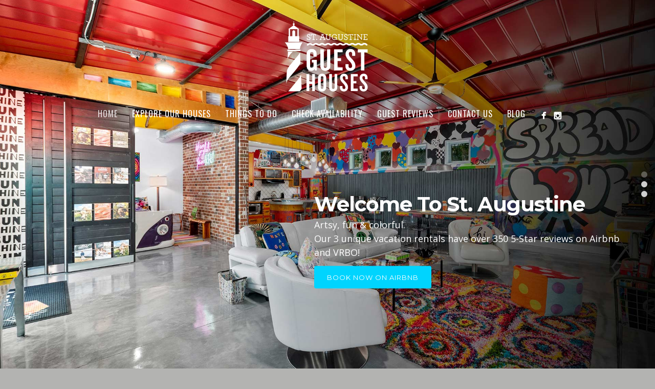

--- FILE ---
content_type: text/html; charset=UTF-8
request_url: https://www.staugustineguesthouse.com/
body_size: 12344
content:
<!DOCTYPE html>
<html lang="en-US">
<head>
<meta http-equiv="Content-Type" content="text/html; charset=UTF-8" />

<title>St. Augustine Guest Houses | St. Augustine, Florida</title>



<!-- Mobile Devices Viewport Resset-->
<meta name="viewport" content="width=device-width, initial-scale=1.0, maximum-scale=1">
<meta name="apple-mobile-web-app-capable" content="yes">
<!-- <meta name="viewport" content="initial-scale=1.0, user-scalable=1" /> -->
<meta name="yandex-verification" content="8911c00ab1c6ca93" />




<link rel="alternate" type="application/rss+xml" title="St. Augustine Guest Houses RSS" href="https://www.staugustineguesthouse.com/feed/" />
<link rel="pingback" href="https://www.staugustineguesthouse.com/xmlrpc.php" />

<!--[if lt IE 9]>
<script src="https://www.staugustineguesthouse.com/wp-content/themes/st-augustine-vacation/js/html5shiv.js"></script>
<![endif]-->
<script src="https://use.fontawesome.com/537a9369d6.js"></script>
<meta name='robots' content='index, follow, max-image-preview:large, max-snippet:-1, max-video-preview:-1' />

	<!-- This site is optimized with the Yoast SEO plugin v25.6 - https://yoast.com/wordpress/plugins/seo/ -->
	<meta name="description" content="Artsy, 2BR &amp; 3BR guest houses that are fun, colorful, and in the middle of it all. Featuring local art and handmade artisan furniture." />
	<link rel="canonical" href="https://www.staugustineguesthouse.com/" />
	<meta property="og:locale" content="en_US" />
	<meta property="og:type" content="website" />
	<meta property="og:title" content="St. Augustine Guest Houses | St. Augustine, Florida" />
	<meta property="og:description" content="Artsy, 2BR &amp; 3BR guest houses that are fun, colorful, and in the middle of it all. Featuring local art and handmade artisan furniture." />
	<meta property="og:url" content="https://www.staugustineguesthouse.com/" />
	<meta property="og:site_name" content="St. Augustine Guest Houses" />
	<meta property="article:publisher" content="https://www.facebook.com/staugustineguesthouse/" />
	<meta property="article:modified_time" content="2023-05-25T16:26:56+00:00" />
	<meta name="twitter:card" content="summary_large_image" />
	<meta name="twitter:site" content="@StAugGuestHouse" />
	<script type="application/ld+json" class="yoast-schema-graph">{"@context":"https://schema.org","@graph":[{"@type":"WebPage","@id":"https://www.staugustineguesthouse.com/","url":"https://www.staugustineguesthouse.com/","name":"St. Augustine Guest Houses | St. Augustine, Florida","isPartOf":{"@id":"https://www.staugustineguesthouse.com/#website"},"about":{"@id":"https://www.staugustineguesthouse.com/#organization"},"datePublished":"2014-05-21T04:52:30+00:00","dateModified":"2023-05-25T16:26:56+00:00","description":"Artsy, 2BR & 3BR guest houses that are fun, colorful, and in the middle of it all. Featuring local art and handmade artisan furniture.","breadcrumb":{"@id":"https://www.staugustineguesthouse.com/#breadcrumb"},"inLanguage":"en-US","potentialAction":[{"@type":"ReadAction","target":["https://www.staugustineguesthouse.com/"]}]},{"@type":"BreadcrumbList","@id":"https://www.staugustineguesthouse.com/#breadcrumb","itemListElement":[{"@type":"ListItem","position":1,"name":"Home"}]},{"@type":"WebSite","@id":"https://www.staugustineguesthouse.com/#website","url":"https://www.staugustineguesthouse.com/","name":"St. Augustine Guest Houses","description":"Vacation Rentals in the Heart of the Old City","publisher":{"@id":"https://www.staugustineguesthouse.com/#organization"},"potentialAction":[{"@type":"SearchAction","target":{"@type":"EntryPoint","urlTemplate":"https://www.staugustineguesthouse.com/?s={search_term_string}"},"query-input":{"@type":"PropertyValueSpecification","valueRequired":true,"valueName":"search_term_string"}}],"inLanguage":"en-US"},{"@type":"Organization","@id":"https://www.staugustineguesthouse.com/#organization","name":"St Augustine Guest Houses","url":"https://www.staugustineguesthouse.com/","logo":{"@type":"ImageObject","inLanguage":"en-US","@id":"https://www.staugustineguesthouse.com/#/schema/logo/image/","url":"https://www.staugustineguesthouse.com/wp-content/uploads/2017/01/st-augustine-guest-house.png","contentUrl":"https://www.staugustineguesthouse.com/wp-content/uploads/2017/01/st-augustine-guest-house.png","width":300,"height":268,"caption":"St Augustine Guest Houses"},"image":{"@id":"https://www.staugustineguesthouse.com/#/schema/logo/image/"},"sameAs":["https://www.facebook.com/staugustineguesthouse/","https://x.com/StAugGuestHouse","https://www.instagram.com/Staugustineguesthouse/"]}]}</script>
	<!-- / Yoast SEO plugin. -->


<link rel='dns-prefetch' href='//www.youtube.com' />
<link rel='dns-prefetch' href='//fonts.googleapis.com' />
<link rel="alternate" type="application/rss+xml" title="St. Augustine Guest Houses &raquo; Feed" href="https://www.staugustineguesthouse.com/feed/" />
<link rel="alternate" type="application/rss+xml" title="St. Augustine Guest Houses &raquo; Comments Feed" href="https://www.staugustineguesthouse.com/comments/feed/" />
<link rel="alternate" type="text/calendar" title="St. Augustine Guest Houses &raquo; iCal Feed" href="https://www.staugustineguesthouse.com/events/?ical=1" />
<link rel="alternate" type="application/rss+xml" title="St. Augustine Guest Houses &raquo; Home Comments Feed" href="https://www.staugustineguesthouse.com/home/feed/" />
		<!-- This site uses the Google Analytics by ExactMetrics plugin v8.9.0 - Using Analytics tracking - https://www.exactmetrics.com/ -->
							<script src="//www.googletagmanager.com/gtag/js?id=G-Y1DHJSP5HV"  data-cfasync="false" data-wpfc-render="false" type="text/javascript" async></script>
			<script data-cfasync="false" data-wpfc-render="false" type="text/javascript">
				var em_version = '8.9.0';
				var em_track_user = true;
				var em_no_track_reason = '';
								var ExactMetricsDefaultLocations = {"page_location":"https:\/\/www.staugustineguesthouse.com\/"};
								if ( typeof ExactMetricsPrivacyGuardFilter === 'function' ) {
					var ExactMetricsLocations = (typeof ExactMetricsExcludeQuery === 'object') ? ExactMetricsPrivacyGuardFilter( ExactMetricsExcludeQuery ) : ExactMetricsPrivacyGuardFilter( ExactMetricsDefaultLocations );
				} else {
					var ExactMetricsLocations = (typeof ExactMetricsExcludeQuery === 'object') ? ExactMetricsExcludeQuery : ExactMetricsDefaultLocations;
				}

								var disableStrs = [
										'ga-disable-G-Y1DHJSP5HV',
									];

				/* Function to detect opted out users */
				function __gtagTrackerIsOptedOut() {
					for (var index = 0; index < disableStrs.length; index++) {
						if (document.cookie.indexOf(disableStrs[index] + '=true') > -1) {
							return true;
						}
					}

					return false;
				}

				/* Disable tracking if the opt-out cookie exists. */
				if (__gtagTrackerIsOptedOut()) {
					for (var index = 0; index < disableStrs.length; index++) {
						window[disableStrs[index]] = true;
					}
				}

				/* Opt-out function */
				function __gtagTrackerOptout() {
					for (var index = 0; index < disableStrs.length; index++) {
						document.cookie = disableStrs[index] + '=true; expires=Thu, 31 Dec 2099 23:59:59 UTC; path=/';
						window[disableStrs[index]] = true;
					}
				}

				if ('undefined' === typeof gaOptout) {
					function gaOptout() {
						__gtagTrackerOptout();
					}
				}
								window.dataLayer = window.dataLayer || [];

				window.ExactMetricsDualTracker = {
					helpers: {},
					trackers: {},
				};
				if (em_track_user) {
					function __gtagDataLayer() {
						dataLayer.push(arguments);
					}

					function __gtagTracker(type, name, parameters) {
						if (!parameters) {
							parameters = {};
						}

						if (parameters.send_to) {
							__gtagDataLayer.apply(null, arguments);
							return;
						}

						if (type === 'event') {
														parameters.send_to = exactmetrics_frontend.v4_id;
							var hookName = name;
							if (typeof parameters['event_category'] !== 'undefined') {
								hookName = parameters['event_category'] + ':' + name;
							}

							if (typeof ExactMetricsDualTracker.trackers[hookName] !== 'undefined') {
								ExactMetricsDualTracker.trackers[hookName](parameters);
							} else {
								__gtagDataLayer('event', name, parameters);
							}
							
						} else {
							__gtagDataLayer.apply(null, arguments);
						}
					}

					__gtagTracker('js', new Date());
					__gtagTracker('set', {
						'developer_id.dNDMyYj': true,
											});
					if ( ExactMetricsLocations.page_location ) {
						__gtagTracker('set', ExactMetricsLocations);
					}
										__gtagTracker('config', 'G-Y1DHJSP5HV', {"forceSSL":"true"} );
										window.gtag = __gtagTracker;										(function () {
						/* https://developers.google.com/analytics/devguides/collection/analyticsjs/ */
						/* ga and __gaTracker compatibility shim. */
						var noopfn = function () {
							return null;
						};
						var newtracker = function () {
							return new Tracker();
						};
						var Tracker = function () {
							return null;
						};
						var p = Tracker.prototype;
						p.get = noopfn;
						p.set = noopfn;
						p.send = function () {
							var args = Array.prototype.slice.call(arguments);
							args.unshift('send');
							__gaTracker.apply(null, args);
						};
						var __gaTracker = function () {
							var len = arguments.length;
							if (len === 0) {
								return;
							}
							var f = arguments[len - 1];
							if (typeof f !== 'object' || f === null || typeof f.hitCallback !== 'function') {
								if ('send' === arguments[0]) {
									var hitConverted, hitObject = false, action;
									if ('event' === arguments[1]) {
										if ('undefined' !== typeof arguments[3]) {
											hitObject = {
												'eventAction': arguments[3],
												'eventCategory': arguments[2],
												'eventLabel': arguments[4],
												'value': arguments[5] ? arguments[5] : 1,
											}
										}
									}
									if ('pageview' === arguments[1]) {
										if ('undefined' !== typeof arguments[2]) {
											hitObject = {
												'eventAction': 'page_view',
												'page_path': arguments[2],
											}
										}
									}
									if (typeof arguments[2] === 'object') {
										hitObject = arguments[2];
									}
									if (typeof arguments[5] === 'object') {
										Object.assign(hitObject, arguments[5]);
									}
									if ('undefined' !== typeof arguments[1].hitType) {
										hitObject = arguments[1];
										if ('pageview' === hitObject.hitType) {
											hitObject.eventAction = 'page_view';
										}
									}
									if (hitObject) {
										action = 'timing' === arguments[1].hitType ? 'timing_complete' : hitObject.eventAction;
										hitConverted = mapArgs(hitObject);
										__gtagTracker('event', action, hitConverted);
									}
								}
								return;
							}

							function mapArgs(args) {
								var arg, hit = {};
								var gaMap = {
									'eventCategory': 'event_category',
									'eventAction': 'event_action',
									'eventLabel': 'event_label',
									'eventValue': 'event_value',
									'nonInteraction': 'non_interaction',
									'timingCategory': 'event_category',
									'timingVar': 'name',
									'timingValue': 'value',
									'timingLabel': 'event_label',
									'page': 'page_path',
									'location': 'page_location',
									'title': 'page_title',
									'referrer' : 'page_referrer',
								};
								for (arg in args) {
																		if (!(!args.hasOwnProperty(arg) || !gaMap.hasOwnProperty(arg))) {
										hit[gaMap[arg]] = args[arg];
									} else {
										hit[arg] = args[arg];
									}
								}
								return hit;
							}

							try {
								f.hitCallback();
							} catch (ex) {
							}
						};
						__gaTracker.create = newtracker;
						__gaTracker.getByName = newtracker;
						__gaTracker.getAll = function () {
							return [];
						};
						__gaTracker.remove = noopfn;
						__gaTracker.loaded = true;
						window['__gaTracker'] = __gaTracker;
					})();
									} else {
										console.log("");
					(function () {
						function __gtagTracker() {
							return null;
						}

						window['__gtagTracker'] = __gtagTracker;
						window['gtag'] = __gtagTracker;
					})();
									}
			</script>
			
							<!-- / Google Analytics by ExactMetrics -->
				<!-- This site uses the Google Analytics by MonsterInsights plugin v9.0.1 - Using Analytics tracking - https://www.monsterinsights.com/ -->
		<!-- Note: MonsterInsights is not currently configured on this site. The site owner needs to authenticate with Google Analytics in the MonsterInsights settings panel. -->
					<!-- No tracking code set -->
				<!-- / Google Analytics by MonsterInsights -->
		<script type="text/javascript">
/* <![CDATA[ */
window._wpemojiSettings = {"baseUrl":"https:\/\/s.w.org\/images\/core\/emoji\/15.0.3\/72x72\/","ext":".png","svgUrl":"https:\/\/s.w.org\/images\/core\/emoji\/15.0.3\/svg\/","svgExt":".svg","source":{"concatemoji":"https:\/\/www.staugustineguesthouse.com\/wp-includes\/js\/wp-emoji-release.min.js?ver=6.6.4"}};
/*! This file is auto-generated */
!function(i,n){var o,s,e;function c(e){try{var t={supportTests:e,timestamp:(new Date).valueOf()};sessionStorage.setItem(o,JSON.stringify(t))}catch(e){}}function p(e,t,n){e.clearRect(0,0,e.canvas.width,e.canvas.height),e.fillText(t,0,0);var t=new Uint32Array(e.getImageData(0,0,e.canvas.width,e.canvas.height).data),r=(e.clearRect(0,0,e.canvas.width,e.canvas.height),e.fillText(n,0,0),new Uint32Array(e.getImageData(0,0,e.canvas.width,e.canvas.height).data));return t.every(function(e,t){return e===r[t]})}function u(e,t,n){switch(t){case"flag":return n(e,"\ud83c\udff3\ufe0f\u200d\u26a7\ufe0f","\ud83c\udff3\ufe0f\u200b\u26a7\ufe0f")?!1:!n(e,"\ud83c\uddfa\ud83c\uddf3","\ud83c\uddfa\u200b\ud83c\uddf3")&&!n(e,"\ud83c\udff4\udb40\udc67\udb40\udc62\udb40\udc65\udb40\udc6e\udb40\udc67\udb40\udc7f","\ud83c\udff4\u200b\udb40\udc67\u200b\udb40\udc62\u200b\udb40\udc65\u200b\udb40\udc6e\u200b\udb40\udc67\u200b\udb40\udc7f");case"emoji":return!n(e,"\ud83d\udc26\u200d\u2b1b","\ud83d\udc26\u200b\u2b1b")}return!1}function f(e,t,n){var r="undefined"!=typeof WorkerGlobalScope&&self instanceof WorkerGlobalScope?new OffscreenCanvas(300,150):i.createElement("canvas"),a=r.getContext("2d",{willReadFrequently:!0}),o=(a.textBaseline="top",a.font="600 32px Arial",{});return e.forEach(function(e){o[e]=t(a,e,n)}),o}function t(e){var t=i.createElement("script");t.src=e,t.defer=!0,i.head.appendChild(t)}"undefined"!=typeof Promise&&(o="wpEmojiSettingsSupports",s=["flag","emoji"],n.supports={everything:!0,everythingExceptFlag:!0},e=new Promise(function(e){i.addEventListener("DOMContentLoaded",e,{once:!0})}),new Promise(function(t){var n=function(){try{var e=JSON.parse(sessionStorage.getItem(o));if("object"==typeof e&&"number"==typeof e.timestamp&&(new Date).valueOf()<e.timestamp+604800&&"object"==typeof e.supportTests)return e.supportTests}catch(e){}return null}();if(!n){if("undefined"!=typeof Worker&&"undefined"!=typeof OffscreenCanvas&&"undefined"!=typeof URL&&URL.createObjectURL&&"undefined"!=typeof Blob)try{var e="postMessage("+f.toString()+"("+[JSON.stringify(s),u.toString(),p.toString()].join(",")+"));",r=new Blob([e],{type:"text/javascript"}),a=new Worker(URL.createObjectURL(r),{name:"wpTestEmojiSupports"});return void(a.onmessage=function(e){c(n=e.data),a.terminate(),t(n)})}catch(e){}c(n=f(s,u,p))}t(n)}).then(function(e){for(var t in e)n.supports[t]=e[t],n.supports.everything=n.supports.everything&&n.supports[t],"flag"!==t&&(n.supports.everythingExceptFlag=n.supports.everythingExceptFlag&&n.supports[t]);n.supports.everythingExceptFlag=n.supports.everythingExceptFlag&&!n.supports.flag,n.DOMReady=!1,n.readyCallback=function(){n.DOMReady=!0}}).then(function(){return e}).then(function(){var e;n.supports.everything||(n.readyCallback(),(e=n.source||{}).concatemoji?t(e.concatemoji):e.wpemoji&&e.twemoji&&(t(e.twemoji),t(e.wpemoji)))}))}((window,document),window._wpemojiSettings);
/* ]]> */
</script>
<link rel='stylesheet' id='sbi_styles-css' href='https://www.staugustineguesthouse.com/wp-content/plugins/instagram-feed/css/sbi-styles.min.css?ver=6.5.0' type='text/css' media='all' />
<link rel='stylesheet' id='dashicons-css' href='https://www.staugustineguesthouse.com/wp-includes/css/dashicons.min.css?ver=6.6.4' type='text/css' media='all' />
<link rel='stylesheet' id='tec-variables-skeleton-css' href='https://www.staugustineguesthouse.com/wp-content/plugins/the-events-calendar/common/src/resources/css/variables-skeleton.min.css?ver=6.0.3.1' type='text/css' media='all' />
<link rel='stylesheet' id='tec-variables-full-css' href='https://www.staugustineguesthouse.com/wp-content/plugins/the-events-calendar/common/src/resources/css/variables-full.min.css?ver=6.0.3.1' type='text/css' media='all' />
<link rel='stylesheet' id='tribe-common-skeleton-style-css' href='https://www.staugustineguesthouse.com/wp-content/plugins/the-events-calendar/common/src/resources/css/common-skeleton.min.css?ver=6.0.3.1' type='text/css' media='all' />
<link rel='stylesheet' id='tribe-common-full-style-css' href='https://www.staugustineguesthouse.com/wp-content/plugins/the-events-calendar/common/src/resources/css/common-full.min.css?ver=6.0.3.1' type='text/css' media='all' />
<link rel='stylesheet' id='event-tickets-tickets-css-css' href='https://www.staugustineguesthouse.com/wp-content/plugins/event-tickets/src/resources/css/tickets.min.css?ver=5.13.2' type='text/css' media='all' />
<link rel='stylesheet' id='event-tickets-tickets-rsvp-css-css' href='https://www.staugustineguesthouse.com/wp-content/plugins/event-tickets/src/resources/css/rsvp-v1.min.css?ver=5.13.2' type='text/css' media='all' />
<style id='wp-emoji-styles-inline-css' type='text/css'>

	img.wp-smiley, img.emoji {
		display: inline !important;
		border: none !important;
		box-shadow: none !important;
		height: 1em !important;
		width: 1em !important;
		margin: 0 0.07em !important;
		vertical-align: -0.1em !important;
		background: none !important;
		padding: 0 !important;
	}
</style>
<link rel='stylesheet' id='wp-block-library-css' href='https://www.staugustineguesthouse.com/wp-includes/css/dist/block-library/style.min.css?ver=6.6.4' type='text/css' media='all' />
<style id='classic-theme-styles-inline-css' type='text/css'>
/*! This file is auto-generated */
.wp-block-button__link{color:#fff;background-color:#32373c;border-radius:9999px;box-shadow:none;text-decoration:none;padding:calc(.667em + 2px) calc(1.333em + 2px);font-size:1.125em}.wp-block-file__button{background:#32373c;color:#fff;text-decoration:none}
</style>
<style id='global-styles-inline-css' type='text/css'>
:root{--wp--preset--aspect-ratio--square: 1;--wp--preset--aspect-ratio--4-3: 4/3;--wp--preset--aspect-ratio--3-4: 3/4;--wp--preset--aspect-ratio--3-2: 3/2;--wp--preset--aspect-ratio--2-3: 2/3;--wp--preset--aspect-ratio--16-9: 16/9;--wp--preset--aspect-ratio--9-16: 9/16;--wp--preset--color--black: #000000;--wp--preset--color--cyan-bluish-gray: #abb8c3;--wp--preset--color--white: #ffffff;--wp--preset--color--pale-pink: #f78da7;--wp--preset--color--vivid-red: #cf2e2e;--wp--preset--color--luminous-vivid-orange: #ff6900;--wp--preset--color--luminous-vivid-amber: #fcb900;--wp--preset--color--light-green-cyan: #7bdcb5;--wp--preset--color--vivid-green-cyan: #00d084;--wp--preset--color--pale-cyan-blue: #8ed1fc;--wp--preset--color--vivid-cyan-blue: #0693e3;--wp--preset--color--vivid-purple: #9b51e0;--wp--preset--gradient--vivid-cyan-blue-to-vivid-purple: linear-gradient(135deg,rgba(6,147,227,1) 0%,rgb(155,81,224) 100%);--wp--preset--gradient--light-green-cyan-to-vivid-green-cyan: linear-gradient(135deg,rgb(122,220,180) 0%,rgb(0,208,130) 100%);--wp--preset--gradient--luminous-vivid-amber-to-luminous-vivid-orange: linear-gradient(135deg,rgba(252,185,0,1) 0%,rgba(255,105,0,1) 100%);--wp--preset--gradient--luminous-vivid-orange-to-vivid-red: linear-gradient(135deg,rgba(255,105,0,1) 0%,rgb(207,46,46) 100%);--wp--preset--gradient--very-light-gray-to-cyan-bluish-gray: linear-gradient(135deg,rgb(238,238,238) 0%,rgb(169,184,195) 100%);--wp--preset--gradient--cool-to-warm-spectrum: linear-gradient(135deg,rgb(74,234,220) 0%,rgb(151,120,209) 20%,rgb(207,42,186) 40%,rgb(238,44,130) 60%,rgb(251,105,98) 80%,rgb(254,248,76) 100%);--wp--preset--gradient--blush-light-purple: linear-gradient(135deg,rgb(255,206,236) 0%,rgb(152,150,240) 100%);--wp--preset--gradient--blush-bordeaux: linear-gradient(135deg,rgb(254,205,165) 0%,rgb(254,45,45) 50%,rgb(107,0,62) 100%);--wp--preset--gradient--luminous-dusk: linear-gradient(135deg,rgb(255,203,112) 0%,rgb(199,81,192) 50%,rgb(65,88,208) 100%);--wp--preset--gradient--pale-ocean: linear-gradient(135deg,rgb(255,245,203) 0%,rgb(182,227,212) 50%,rgb(51,167,181) 100%);--wp--preset--gradient--electric-grass: linear-gradient(135deg,rgb(202,248,128) 0%,rgb(113,206,126) 100%);--wp--preset--gradient--midnight: linear-gradient(135deg,rgb(2,3,129) 0%,rgb(40,116,252) 100%);--wp--preset--font-size--small: 13px;--wp--preset--font-size--medium: 20px;--wp--preset--font-size--large: 36px;--wp--preset--font-size--x-large: 42px;--wp--preset--spacing--20: 0.44rem;--wp--preset--spacing--30: 0.67rem;--wp--preset--spacing--40: 1rem;--wp--preset--spacing--50: 1.5rem;--wp--preset--spacing--60: 2.25rem;--wp--preset--spacing--70: 3.38rem;--wp--preset--spacing--80: 5.06rem;--wp--preset--shadow--natural: 6px 6px 9px rgba(0, 0, 0, 0.2);--wp--preset--shadow--deep: 12px 12px 50px rgba(0, 0, 0, 0.4);--wp--preset--shadow--sharp: 6px 6px 0px rgba(0, 0, 0, 0.2);--wp--preset--shadow--outlined: 6px 6px 0px -3px rgba(255, 255, 255, 1), 6px 6px rgba(0, 0, 0, 1);--wp--preset--shadow--crisp: 6px 6px 0px rgba(0, 0, 0, 1);}:where(.is-layout-flex){gap: 0.5em;}:where(.is-layout-grid){gap: 0.5em;}body .is-layout-flex{display: flex;}.is-layout-flex{flex-wrap: wrap;align-items: center;}.is-layout-flex > :is(*, div){margin: 0;}body .is-layout-grid{display: grid;}.is-layout-grid > :is(*, div){margin: 0;}:where(.wp-block-columns.is-layout-flex){gap: 2em;}:where(.wp-block-columns.is-layout-grid){gap: 2em;}:where(.wp-block-post-template.is-layout-flex){gap: 1.25em;}:where(.wp-block-post-template.is-layout-grid){gap: 1.25em;}.has-black-color{color: var(--wp--preset--color--black) !important;}.has-cyan-bluish-gray-color{color: var(--wp--preset--color--cyan-bluish-gray) !important;}.has-white-color{color: var(--wp--preset--color--white) !important;}.has-pale-pink-color{color: var(--wp--preset--color--pale-pink) !important;}.has-vivid-red-color{color: var(--wp--preset--color--vivid-red) !important;}.has-luminous-vivid-orange-color{color: var(--wp--preset--color--luminous-vivid-orange) !important;}.has-luminous-vivid-amber-color{color: var(--wp--preset--color--luminous-vivid-amber) !important;}.has-light-green-cyan-color{color: var(--wp--preset--color--light-green-cyan) !important;}.has-vivid-green-cyan-color{color: var(--wp--preset--color--vivid-green-cyan) !important;}.has-pale-cyan-blue-color{color: var(--wp--preset--color--pale-cyan-blue) !important;}.has-vivid-cyan-blue-color{color: var(--wp--preset--color--vivid-cyan-blue) !important;}.has-vivid-purple-color{color: var(--wp--preset--color--vivid-purple) !important;}.has-black-background-color{background-color: var(--wp--preset--color--black) !important;}.has-cyan-bluish-gray-background-color{background-color: var(--wp--preset--color--cyan-bluish-gray) !important;}.has-white-background-color{background-color: var(--wp--preset--color--white) !important;}.has-pale-pink-background-color{background-color: var(--wp--preset--color--pale-pink) !important;}.has-vivid-red-background-color{background-color: var(--wp--preset--color--vivid-red) !important;}.has-luminous-vivid-orange-background-color{background-color: var(--wp--preset--color--luminous-vivid-orange) !important;}.has-luminous-vivid-amber-background-color{background-color: var(--wp--preset--color--luminous-vivid-amber) !important;}.has-light-green-cyan-background-color{background-color: var(--wp--preset--color--light-green-cyan) !important;}.has-vivid-green-cyan-background-color{background-color: var(--wp--preset--color--vivid-green-cyan) !important;}.has-pale-cyan-blue-background-color{background-color: var(--wp--preset--color--pale-cyan-blue) !important;}.has-vivid-cyan-blue-background-color{background-color: var(--wp--preset--color--vivid-cyan-blue) !important;}.has-vivid-purple-background-color{background-color: var(--wp--preset--color--vivid-purple) !important;}.has-black-border-color{border-color: var(--wp--preset--color--black) !important;}.has-cyan-bluish-gray-border-color{border-color: var(--wp--preset--color--cyan-bluish-gray) !important;}.has-white-border-color{border-color: var(--wp--preset--color--white) !important;}.has-pale-pink-border-color{border-color: var(--wp--preset--color--pale-pink) !important;}.has-vivid-red-border-color{border-color: var(--wp--preset--color--vivid-red) !important;}.has-luminous-vivid-orange-border-color{border-color: var(--wp--preset--color--luminous-vivid-orange) !important;}.has-luminous-vivid-amber-border-color{border-color: var(--wp--preset--color--luminous-vivid-amber) !important;}.has-light-green-cyan-border-color{border-color: var(--wp--preset--color--light-green-cyan) !important;}.has-vivid-green-cyan-border-color{border-color: var(--wp--preset--color--vivid-green-cyan) !important;}.has-pale-cyan-blue-border-color{border-color: var(--wp--preset--color--pale-cyan-blue) !important;}.has-vivid-cyan-blue-border-color{border-color: var(--wp--preset--color--vivid-cyan-blue) !important;}.has-vivid-purple-border-color{border-color: var(--wp--preset--color--vivid-purple) !important;}.has-vivid-cyan-blue-to-vivid-purple-gradient-background{background: var(--wp--preset--gradient--vivid-cyan-blue-to-vivid-purple) !important;}.has-light-green-cyan-to-vivid-green-cyan-gradient-background{background: var(--wp--preset--gradient--light-green-cyan-to-vivid-green-cyan) !important;}.has-luminous-vivid-amber-to-luminous-vivid-orange-gradient-background{background: var(--wp--preset--gradient--luminous-vivid-amber-to-luminous-vivid-orange) !important;}.has-luminous-vivid-orange-to-vivid-red-gradient-background{background: var(--wp--preset--gradient--luminous-vivid-orange-to-vivid-red) !important;}.has-very-light-gray-to-cyan-bluish-gray-gradient-background{background: var(--wp--preset--gradient--very-light-gray-to-cyan-bluish-gray) !important;}.has-cool-to-warm-spectrum-gradient-background{background: var(--wp--preset--gradient--cool-to-warm-spectrum) !important;}.has-blush-light-purple-gradient-background{background: var(--wp--preset--gradient--blush-light-purple) !important;}.has-blush-bordeaux-gradient-background{background: var(--wp--preset--gradient--blush-bordeaux) !important;}.has-luminous-dusk-gradient-background{background: var(--wp--preset--gradient--luminous-dusk) !important;}.has-pale-ocean-gradient-background{background: var(--wp--preset--gradient--pale-ocean) !important;}.has-electric-grass-gradient-background{background: var(--wp--preset--gradient--electric-grass) !important;}.has-midnight-gradient-background{background: var(--wp--preset--gradient--midnight) !important;}.has-small-font-size{font-size: var(--wp--preset--font-size--small) !important;}.has-medium-font-size{font-size: var(--wp--preset--font-size--medium) !important;}.has-large-font-size{font-size: var(--wp--preset--font-size--large) !important;}.has-x-large-font-size{font-size: var(--wp--preset--font-size--x-large) !important;}
:where(.wp-block-post-template.is-layout-flex){gap: 1.25em;}:where(.wp-block-post-template.is-layout-grid){gap: 1.25em;}
:where(.wp-block-columns.is-layout-flex){gap: 2em;}:where(.wp-block-columns.is-layout-grid){gap: 2em;}
:root :where(.wp-block-pullquote){font-size: 1.5em;line-height: 1.6;}
</style>
<link rel='stylesheet' id='wp-pagenavi-css' href='https://www.staugustineguesthouse.com/wp-content/plugins/wp-pagenavi/pagenavi-css.css?ver=2.70' type='text/css' media='all' />
<link rel='stylesheet' id='pexeto-font-0-css' href='https://fonts.googleapis.com/css?family=Open+Sans%3A400%2C300%2C400italic%2C700&#038;ver=6.6.4' type='text/css' media='all' />
<link rel='stylesheet' id='pexeto-font-1-css' href='https://fonts.googleapis.com/css?family=Montserrat%3A400%2C700&#038;ver=6.6.4' type='text/css' media='all' />
<link rel='stylesheet' id='pexeto-font-2-css' href='https://fonts.googleapis.com/css?family=Oswald&#038;ver=6.6.4' type='text/css' media='all' />
<link rel='stylesheet' id='pexeto-fullpage-css-css' href='https://www.staugustineguesthouse.com/wp-content/themes/st-augustine-vacation/css/fullpage.css?ver=1.9.1' type='text/css' media='all' />
<link rel='stylesheet' id='pexeto-pretty-photo-css' href='https://www.staugustineguesthouse.com/wp-content/themes/st-augustine-vacation/css/prettyPhoto.css?ver=1.9.1' type='text/css' media='all' />
<link rel='stylesheet' id='pexeto-stylesheet-css' href='https://www.staugustineguesthouse.com/wp-content/themes/st-augustine-vacation/style.css?ver=1.9.1' type='text/css' media='all' />
<style id='pexeto-stylesheet-inline-css' type='text/css'>
button, .button , input[type="submit"], input[type="button"], 
								#submit, .left-arrow:hover,.right-arrow:hover, .ps-left-arrow:hover, 
								.ps-right-arrow:hover, .cs-arrows:hover,.nivo-nextNav:hover, .nivo-prevNav:hover,
								.scroll-to-top:hover, .services-icon .img-container, .services-thumbnail h3:after,
								.pg-pagination a.current, .pg-pagination a:hover, #content-container .wp-pagenavi span.current, 
								#content-container .wp-pagenavi a:hover, #blog-pagination a:hover,
								.pg-item h2:after, .pc-item h2:after, .ps-icon, .ps-left-arrow:hover, .ps-right-arrow:hover,
								.pc-next:hover, .pc-prev:hover, .pc-wrapper .icon-circle, .pg-item .icon-circle, .qg-img .icon-circle,
								.ts-arrow:hover, .section-light .section-title:before, .section-light2 .section-title:after,
								.section-light-bg .section-title:after, .section-dark .section-title:after,
								.woocommerce .widget_price_filter .ui-slider .ui-slider-range,
								.woocommerce-page .widget_price_filter .ui-slider .ui-slider-range, 
								.controlArrow.prev:hover,.controlArrow.next:hover, .pex-woo-cart-num,
								.woocommerce span.onsale, .woocommerce-page span.onsale.woocommerce nav.woocommerce-pagination ul li span.current, .woocommerce-page nav.woocommerce-pagination ul li span.current,
								.woocommerce #content nav.woocommerce-pagination ul li span.current, .woocommerce-page #content nav.woocommerce-pagination ul li span.current,
								.woocommerce #content nav.woocommerce-pagination ul li span.current, .woocommerce-page #content nav.woocommerce-pagination ul li span.current,
								.woocommerce nav.woocommerce-pagination ul li a:hover, .woocommerce-page nav.woocommerce-pagination ul li a:hover,
								.woocommerce #content nav.woocommerce-pagination ul li a:hover, .woocommerce-page #content nav.woocommerce-pagination ul li a:hover,
								.woocommerce nav.woocommerce-pagination ul li a:focus, .woocommerce-page nav.woocommerce-pagination ul li a:focus,
								.woocommerce #content nav.woocommerce-pagination ul li a:focus, .woocommerce-page #content nav.woocommerce-pagination ul li a:focus,
								.pt-highlight .pt-title{background-color:#1893a1;}a, a:hover, .post-info a:hover, .read-more, .footer-widgets a:hover, .comment-info .reply,
								.comment-info .reply a, .comment-info, .post-title a:hover, .post-tags a, .format-aside aside a:hover,
								.testimonials-details a, .lp-title a:hover, .woocommerce .star-rating, .woocommerce-page .star-rating,
								.woocommerce .star-rating:before, .woocommerce-page .star-rating:before, .tabs .current a,
								#wp-calendar tbody td a, .widget_nav_menu li.current-menu-item > a, .archive-page a:hover, .woocommerce-MyAccount-navigation li.is-active a{color:#1893a1;}.accordion-title.current, .read-more, .bypostauthor, .sticky,
								.pg-cat-filter a.current{border-color:#1893a1;}.pg-element-loading .icon-circle:after{border-top-color:#1893a1;}#logo-container img{width:180px; }#logo-container img{height:160px;}#menu ul li a{font-family:Oswald;}.nav-menu ul li a {
font-size: 16px;
color: #fff;
}
.nav-menu ul {
margin-top: 7px;
}
.fixed-header-scroll #logo-container {
display: none;
}
.layout-rc .section-content {
padding: 0 15px;
}
#photos {
  /* Prevent vertical gaps */
  line-height: 0;
   
  -webkit-column-count: 3;
  -webkit-column-gap:   10px;
  -moz-column-count:    3;
  -moz-column-gap:      10px;
  column-count:         3;
  column-gap:           10px;  
}

#photos img {
  /* Just in case there are inline attributes */
  width: 100% !important;
  height: auto !important;
margin-bottom: 10px;
}
@media (max-width: 1200px) {
  #photos {
  -moz-column-count:    3;
  -webkit-column-count: 3;
  column-count:         3;
  }
}
@media (max-width: 1000px) {
  #photos {
  -moz-column-count:    3;
  -webkit-column-count: 3;
  column-count:         3;
  }
}
@media (max-width: 800px) {
  #photos {
  -moz-column-count:    2;
  -webkit-column-count: 2;
  column-count:         2;
  }
}
@media (max-width: 400px) {
  #photos {
  -moz-column-count:    1;
  -webkit-column-count: 1;
  column-count:         1;
  }
}
</style>
<!--[if lte IE 8]>
<link rel='stylesheet' id='pexeto-ie8-css' href='https://www.staugustineguesthouse.com/wp-content/themes/st-augustine-vacation/css/style_ie8.css?ver=1.9.1' type='text/css' media='all' />
<![endif]-->
<link rel='stylesheet' id='fonfsttsdfsf-css' href='https://www.staugustineguesthouse.com/wp-content/themes/st-augustine-vacation/css/magnific-popup.css?ver=6.6.4' type='text/css' media='all' />
<link rel='stylesheet' id='event-tickets-rsvp-css' href='https://www.staugustineguesthouse.com/wp-content/plugins/event-tickets/src/resources/css/rsvp.min.css?ver=5.13.2' type='text/css' media='all' />
<script type="text/javascript" src="https://www.staugustineguesthouse.com/wp-includes/js/jquery/jquery.min.js?ver=3.7.1" id="jquery-core-js"></script>
<script type="text/javascript" src="https://www.staugustineguesthouse.com/wp-includes/js/jquery/jquery-migrate.min.js?ver=3.4.1" id="jquery-migrate-js"></script>
<script type="text/javascript" src="https://www.staugustineguesthouse.com/wp-content/plugins/google-analytics-dashboard-for-wp/assets/js/frontend-gtag.min.js?ver=8.9.0" id="exactmetrics-frontend-script-js" async="async" data-wp-strategy="async"></script>
<script data-cfasync="false" data-wpfc-render="false" type="text/javascript" id='exactmetrics-frontend-script-js-extra'>/* <![CDATA[ */
var exactmetrics_frontend = {"js_events_tracking":"true","download_extensions":"zip,mp3,mpeg,pdf,docx,pptx,xlsx,rar","inbound_paths":"[{\"path\":\"\\\/go\\\/\",\"label\":\"affiliate\"},{\"path\":\"\\\/recommend\\\/\",\"label\":\"affiliate\"}]","home_url":"https:\/\/www.staugustineguesthouse.com","hash_tracking":"false","v4_id":"G-Y1DHJSP5HV"};/* ]]> */
</script>
<link rel="https://api.w.org/" href="https://www.staugustineguesthouse.com/wp-json/" /><link rel="alternate" title="JSON" type="application/json" href="https://www.staugustineguesthouse.com/wp-json/wp/v2/pages/1353" /><link rel="EditURI" type="application/rsd+xml" title="RSD" href="https://www.staugustineguesthouse.com/xmlrpc.php?rsd" />
<meta name="generator" content="WordPress 6.6.4" />
<link rel='shortlink' href='https://www.staugustineguesthouse.com/' />
<link rel="alternate" title="oEmbed (JSON)" type="application/json+oembed" href="https://www.staugustineguesthouse.com/wp-json/oembed/1.0/embed?url=https%3A%2F%2Fwww.staugustineguesthouse.com%2F" />
<link rel="alternate" title="oEmbed (XML)" type="text/xml+oembed" href="https://www.staugustineguesthouse.com/wp-json/oembed/1.0/embed?url=https%3A%2F%2Fwww.staugustineguesthouse.com%2F&#038;format=xml" />
<!-- HFCM by 99 Robots - Snippet # 1: Analytics -->
<!-- Google tag (gtag.js) -->
<script async src="https://www.googletagmanager.com/gtag/js?id=G-Z4CH19D6EJ"></script>
<script>
  window.dataLayer = window.dataLayer || [];
  function gtag(){dataLayer.push(arguments);}
  gtag('js', new Date());

  gtag('config', 'G-Z4CH19D6EJ');
</script>
<!-- /end HFCM by 99 Robots -->
<!-- styles for Simple Google Map -->
<style type='text/css'>
#SGM {width:100%; height:300px;}#SGM .infoWindow {line-height:13px; font-size:10px;}#SGM input {margin:4px 4px 0 0; font-size:10px;}#SGM input.text {border:solid 1px #ccc; background-color:#fff; padding:2px;}
</style>
<!-- end styles for Simple Google Map -->
<meta name="et-api-version" content="v1"><meta name="et-api-origin" content="https://www.staugustineguesthouse.com"><link rel="https://theeventscalendar.com/" href="https://www.staugustineguesthouse.com/wp-json/tribe/tickets/v1/" /><meta name="tec-api-version" content="v1"><meta name="tec-api-origin" content="https://www.staugustineguesthouse.com"><link rel="alternate" href="https://www.staugustineguesthouse.com/wp-json/tribe/events/v1/" /><!-- Global site tag (gtag.js) - Google Analytics -->
<script async src="https://www.googletagmanager.com/gtag/js?id=UA-158564-30"></script>
<script>
  window.dataLayer = window.dataLayer || [];
  function gtag(){dataLayer.push(arguments);}
  gtag('js', new Date());

  gtag('config', 'UA-158564-30');
</script>
<link rel="icon" href="https://www.staugustineguesthouse.com/wp-content/uploads/2017/02/favicon-150x150.png" sizes="32x32" />
<link rel="icon" href="https://www.staugustineguesthouse.com/wp-content/uploads/2017/02/favicon.png" sizes="192x192" />
<link rel="apple-touch-icon" href="https://www.staugustineguesthouse.com/wp-content/uploads/2017/02/favicon.png" />
<meta name="msapplication-TileImage" content="https://www.staugustineguesthouse.com/wp-content/uploads/2017/02/favicon.png" />
<div id="fb-root"></div>
<script>(function(d, s, id) {
  var js, fjs = d.getElementsByTagName(s)[0];
  if (d.getElementById(id)) return;
  js = d.createElement(s); js.id = id;
  js.src = "//connect.facebook.net/en_US/sdk.js#xfbml=1&version=v2.8&appId=719027831551955";
  fjs.parentNode.insertBefore(js, fjs);
}(document, 'script', 'facebook-jssdk'));</script>
</head>
<body data-rsssl=1 class="home page-template page-template-template-fullscreen-slider page-template-template-fullscreen-slider-php page page-id-1353 tribe-no-js fixed-header no-slider icons-style-light header-layout-center tribe-theme-st-augustine-vacation">
<div id="main-container" >
	<div  class="page-wrapper" >
		<!--HEADER -->
				<div class="header-wrapper" >

				<header id="header">
			<div class="section-boxed section-header">
						<div id="logo-container">
								<a href="https://www.staugustineguesthouse.com/"><img src="https://www.staugustineguesthouse.com/wp-content/uploads/2023/06/newlogo.png" alt="St. Augustine Guest Houses" /></a>
			</div>	

			
			<div class="mobile-nav">
				<span class="mob-nav-btn">Menu</span>
			</div>
	 		<nav class="navigation-container">
				<div id="menu" class="nav-menu">
				<ul id="menu-story-main-menu" class="menu-ul"><li id="menu-item-2403" class="menu-item menu-item-type-post_type menu-item-object-page menu-item-home current-menu-item page_item page-item-1353 current_page_item menu-item-2403"><a href="https://www.staugustineguesthouse.com/" aria-current="page">Home</a></li>
<li id="menu-item-15791" class="menu-item menu-item-type-custom menu-item-object-custom menu-item-has-children menu-item-15791"><a>Explore Our Houses</a>
<ul class="sub-menu">
	<li id="menu-item-2656" class="menu-item menu-item-type-post_type menu-item-object-page menu-item-2656"><a href="https://www.staugustineguesthouse.com/downtown-guesthouse/">3BR Downtown Guest House</a></li>
	<li id="menu-item-16283" class="menu-item menu-item-type-custom menu-item-object-custom menu-item-16283"><a href="https://www.staugustineguesthouse.com/the-guest-house-2br/">2BR Uptown Guest House</a></li>
	<li id="menu-item-16593" class="menu-item menu-item-type-post_type menu-item-object-page menu-item-16593"><a href="https://www.staugustineguesthouse.com/3br-uptown-arthouse-st-augustine-guest-house/">3BR Uptown ArtHouse</a></li>
</ul>
</li>
<li id="menu-item-2484" class="menu-item menu-item-type-post_type menu-item-object-page menu-item-has-children menu-item-2484"><a href="https://www.staugustineguesthouse.com/things-to-do/">Things To Do</a>
<ul class="sub-menu">
	<li id="menu-item-16589" class="menu-item menu-item-type-post_type menu-item-object-page menu-item-16589"><a href="https://www.staugustineguesthouse.com/things-to-do/">Things To Do</a></li>
</ul>
</li>
<li id="menu-item-2467" class="menu-item menu-item-type-custom menu-item-object-custom menu-item-has-children menu-item-2467"><a target="_blank" rel="noopener">Check Availability</a>
<ul class="sub-menu">
	<li id="menu-item-2676" class="menu-item menu-item-type-custom menu-item-object-custom menu-item-2676"><a href="https://www.airbnb.com/rooms/18915705">AIRBNB &#8211; 3BR &#8211; Downtown</a></li>
	<li id="menu-item-2677" class="menu-item menu-item-type-custom menu-item-object-custom menu-item-2677"><a href="https://www.vrbo.com/1184501?unitId=1735243">VRBO &#8211; 3BR Downtown</a></li>
	<li id="menu-item-16264" class="menu-item menu-item-type-custom menu-item-object-custom menu-item-16264"><a href="https://www.airbnb.com/rooms/50018228">AIRBNB &#8211; 2BR Uptown</a></li>
	<li id="menu-item-16265" class="menu-item menu-item-type-custom menu-item-object-custom menu-item-16265"><a href="https://www.vrbo.com/2371574">VRBO &#8211; 2BR Uptown</a></li>
	<li id="menu-item-16595" class="menu-item menu-item-type-custom menu-item-object-custom menu-item-16595"><a target="_blank" rel="noopener" href="https://www.airbnb.com/rooms/890656147832263105">AirBNB &#8211; 3BR ArtHouse</a></li>
	<li id="menu-item-16639" class="menu-item menu-item-type-custom menu-item-object-custom menu-item-16639"><a target="_blank" rel="noopener" href="https://www.vrbo.com/3414453">VRBO &#8211; 3BR ArtHouse</a></li>
</ul>
</li>
<li id="menu-item-16522" class="menu-item menu-item-type-post_type menu-item-object-page menu-item-16522"><a href="https://www.staugustineguesthouse.com/guest-reviews/">Guest Reviews</a></li>
<li id="menu-item-2415" class="menu-item menu-item-type-post_type menu-item-object-page menu-item-2415"><a href="https://www.staugustineguesthouse.com/contact/">Contact Us</a></li>
<li id="menu-item-16528" class="menu-item menu-item-type-post_type menu-item-object-page menu-item-16528"><a href="https://www.staugustineguesthouse.com/blog/">Blog</a></li>
</ul>				</div>
				
				<div class="header-buttons">
					<div class="social-profiles"><ul class="social-icons">
		<li>
		<a href="https://www.facebook.com/staugustineguesthouse/" target="_blank"  title="Facebook">
			<div>
				<img src="https://www.staugustineguesthouse.com/wp-content/themes/st-augustine-vacation/images/icons_white/facebook.png" alt="" />
			</div>
		</a>
	</li>
		<li>
		<a href="https://www.instagram.com/staugustineguesthouse/" target="_blank"  title="Instagram">
			<div>
				<img src="https://www.staugustineguesthouse.com/wp-content/themes/st-augustine-vacation/images/icons_white/instagram.png" alt="" />
			</div>
		</a>
	</li>
		</ul></div>
					</div>
			</nav>

				
			<div class="clear"></div>       
			<div id="navigation-line"></div>
		</div>
		</header><!-- end #header -->

</div>
<div id="content-container" class=" layout-full">
<div id="full-width" class="content">
<div class="fullpage-wrapper loading"><div class="section section-text layout-rc" style="background-image:url(https://www.staugustineguesthouse.com/wp-content/uploads/2024/05/cover-photo.jpg);background-color:#000000;background-position:center center;"><div class="section-content anim-el"><h2 class="section-title" style="color:#ffffff;font-weight:bold;font-size:40px;">Welcome To St. Augustine</h2><div class="section-desc" style="color:#FFFFFF;font-size:18px;"><p>Artsy, fun &#038; colorful.<br />
Our 3 unique vacation rentals have over 350 5-Star reviews on Airbnb and VRBO!</p>
</div><a  style="background-color:#00d5ff;" href="https://www.airbnb.com/users/show/236530" class="button" target="_blank">Book Now On AirBNB</a></div></div><div class="section section-text layout-rc" style="background-image:url(https://www.staugustineguesthouse.com/wp-content/uploads/2021/08/slider-1.jpg);background-position:center center;"><div class="section-content anim-el"><h2 class="section-title" style="color:#ffffff;font-weight:bold;font-size:40px;">Activities & Adventure Awaits</h2><div class="section-desc" style="color:#ffffff;font-size:18px;"><p>Spend the morning at the nearby beaches, enjoy some shopping as you stroll through cobblestone streets, plan a gourmet dinner outing, arrange a ghostly night adventure, or do all four!</p>
</div><a  style="background-color:#00D5FF;" href="/things-to-do" class="button">Things To Do</a></div></div><div class="section section-text layout-rc" style="background-image:url(https://www.staugustineguesthouse.com/wp-content/uploads/2023/07/3.jpg);background-position:center center;"><div class="section-content anim-el"><h2 class="section-title" style="color:#ffffff;font-weight:bold;font-size:40px;">Your Vacation Awaits!</h2><div class="section-desc" style="color:#ffffff;font-size:18px;"><p>You won&#8217;t find a more perfectly situated, vacation rental in downtown or uptown St. Augustine.  We invite you to come stay with us and experience all this little gem of a town has to offer!</p>
</div><a  style="background-color:#00D5FF;" href="/contact" class="button">Contact Us</a></div></div><div class="fullpage-data"><ul class="fullpage-nav"></ul></div></div></div> <!-- end main content holder (#content/#full-width) -->
<div class="clear"></div>
</div> <!-- end #content-container -->
</div>
</div> <!-- end #main-container -->


<!-- FOOTER ENDS -->

		<script>
		( function ( body ) {
			'use strict';
			body.className = body.className.replace( /\btribe-no-js\b/, 'tribe-js' );
		} )( document.body );
		</script>
		<!-- Instagram Feed JS -->
<script type="text/javascript">
var sbiajaxurl = "https://www.staugustineguesthouse.com/wp-admin/admin-ajax.php";
</script>
<script> /* <![CDATA[ */var tribe_l10n_datatables = {"aria":{"sort_ascending":": activate to sort column ascending","sort_descending":": activate to sort column descending"},"length_menu":"Show _MENU_ entries","empty_table":"No data available in table","info":"Showing _START_ to _END_ of _TOTAL_ entries","info_empty":"Showing 0 to 0 of 0 entries","info_filtered":"(filtered from _MAX_ total entries)","zero_records":"No matching records found","search":"Search:","all_selected_text":"All items on this page were selected. ","select_all_link":"Select all pages","clear_selection":"Clear Selection.","pagination":{"all":"All","next":"Next","previous":"Previous"},"select":{"rows":{"0":"","_":": Selected %d rows","1":": Selected 1 row"}},"datepicker":{"dayNames":["Sunday","Monday","Tuesday","Wednesday","Thursday","Friday","Saturday"],"dayNamesShort":["Sun","Mon","Tue","Wed","Thu","Fri","Sat"],"dayNamesMin":["S","M","T","W","T","F","S"],"monthNames":["January","February","March","April","May","June","July","August","September","October","November","December"],"monthNamesShort":["January","February","March","April","May","June","July","August","September","October","November","December"],"monthNamesMin":["Jan","Feb","Mar","Apr","May","Jun","Jul","Aug","Sep","Oct","Nov","Dec"],"nextText":"Next","prevText":"Prev","currentText":"Today","closeText":"Done","today":"Today","clear":"Clear"},"registration_prompt":"There is unsaved attendee information. Are you sure you want to continue?"};/* ]]> */ </script><script type="text/javascript" src="https://www.staugustineguesthouse.com/wp-content/plugins/event-tickets/src/resources/js/ticket-details.min.js?ver=5.13.2" id="event-tickets-details-js-js"></script>
<script type="text/javascript" src="https://www.staugustineguesthouse.com/wp-content/plugins/event-tickets/src/resources/js/rsvp.min.js?ver=5.13.2" id="event-tickets-tickets-rsvp-js-js"></script>
<script type="text/javascript" src="https://www.staugustineguesthouse.com/wp-content/plugins/fitvids-for-wordpress/jquery.fitvids.js?ver=1.1" id="fitvids-js"></script>
<script src='https://www.staugustineguesthouse.com/wp-content/plugins/the-events-calendar/common/src/resources/js/underscore-before.js'></script>
<script type="text/javascript" src="https://www.staugustineguesthouse.com/wp-includes/js/underscore.min.js?ver=1.13.4" id="underscore-js"></script>
<script src='https://www.staugustineguesthouse.com/wp-content/plugins/the-events-calendar/common/src/resources/js/underscore-after.js'></script>
<script type="text/javascript" src="https://www.staugustineguesthouse.com/wp-content/themes/st-augustine-vacation/js/main.js?ver=1.9.1" id="pexeto-main-js"></script>
<script type="text/javascript" src="https://www.staugustineguesthouse.com/wp-content/themes/st-augustine-vacation/js/fullpage.js?ver=1.9.1" id="pexeto-fullpage-js"></script>
<script type="text/javascript" src="https://www.staugustineguesthouse.com/wp-includes/js/comment-reply.min.js?ver=6.6.4" id="comment-reply-js" async="async" data-wp-strategy="async"></script>
<script type="text/javascript" src="https://www.staugustineguesthouse.com/wp-content/themes/st-augustine-vacation/js/jquery.magnific-popup.min.js?ver=1.0" id="magpoph-js"></script>
<script type="text/javascript" src="https://www.staugustineguesthouse.com/wp-content/themes/st-augustine-vacation/js/custom.js?ver=1.0" id="magpoplsd-js"></script>
<script type="text/javascript" id="event-tickets-rsvp-js-extra">
/* <![CDATA[ */
var tribe_tickets_rsvp_strings = {"attendee":"Attendee %1$s"};
/* ]]> */
</script>
<script type="text/javascript" src="https://www.staugustineguesthouse.com/wp-content/plugins/event-tickets/src/resources/js/rsvp.min.js?ver=5.13.2" id="event-tickets-rsvp-js"></script>
<script type="text/javascript">var PEXETO = PEXETO || {};PEXETO.ajaxurl="https://www.staugustineguesthouse.com/wp-admin/admin-ajax.php";PEXETO.lightboxOptions = {"theme":"pp_default","animation_speed":"normal","overlay_gallery":false,"allow_resize":true};PEXETO.disableRightClick=false;PEXETO.stickyHeader=true;jQuery(document).ready(function($){
					PEXETO.init.initSite();new PEXETO.Fullpage(".section", {"animateElements":true,"autoplay":false,"autoplayInterval":5000,"horizontalAutoplay":false}).init();$(".pexeto-contact-form").each(function(){
			$(this).pexetoContactForm({"wrongCaptchaText":"The text you have entered did not match the text on the image. Please try again.","failText":"An error occurred. Message not sent.","validationErrorText":"Please complete all the fields correctly","messageSentText":"Message sent"});
		});});</script>		<script type="text/javascript">
		jQuery(document).ready(function () {
			jQuery('body').fitVids();
		});
		</script></body>
</html>

--- FILE ---
content_type: text/javascript
request_url: https://www.staugustineguesthouse.com/wp-content/themes/st-augustine-vacation/js/fullpage.js?ver=1.9.1
body_size: 14273
content:
var PEXETO = PEXETO || {};

(function($){

"use strict";


	/**
	 * Fullscreen slider functionality - uses the fullpage.js library
	 * to display the slideshow and change the slides.
	 * @param {string} selector the parent element selector
	 * @param {object} options  the options for the slider (check the defaults
	 * below to see the default options available)
	 */
	PEXETO.Fullpage = function(selector, options){
		// return;
		var defaults = {
			animateElements : true,
			animateElSel : '.anim-el',
			paddingTop : 75,
			paddingBottom : 35,
			fixedElements : '#header, #wpadminbar, .fullpage-data',
			eventNs : '.pexetofull',
			autoplay : false,
			horizontalAutoplay : false,
			autoplayInterval : 5000,
			animationAliases : {
				'section-textimg' : 'fadeIn',
				'section-imgtext' : 'fadeIn',
				'section-slider' : 'slideInRightFast',
				'layout-cc' : 'slideInUp',
				'layout-ct' : 'slideInUp',
				'layout-cb' : 'slideInUp',
				'layout-lc' : 'slideInLeft',
				'layout-lt' : 'slideInLeft',
				'layout-lb' : 'slideInLeft',
				'layout-rc' : 'slideInRight',
				'layout-rt' : 'slideInRight',
				'layout-rb' : 'slideInRight'
			}
		};
		this.sel = selector;
		this.o = $.extend(defaults, options);
	};

	PEXETO.Fullpage.prototype = {

		init : function(){
			var $sections = $(this.sel),
				self = this;

			this.$sections = $sections;
			this.$wrapper = $('.fullpage-wrapper');
			this.secNum = $sections.length;

			if(this.secNum){
				this.$doc = $(document);
				this.$win = $(window);
				this.slides = [];
				this.mobile = PEXETO.utils.checkIfMobile();
				this.animationCaller = null;

				if(this.mobile || (this.secNum<=1 && this.getSectionType(0)!=='slider')){
					this.o.autoplay = false;
				}
				if(!this.o.autoplay){
					this.o.horizontalAutoplay = false;
				}

				this.current = this.getCurrentSlideIndex();

				this.lastIndex = this.secNum - 1;
				this.scrollers = [];
				this.$sections.each(function(i){
					var sectionType = self.getSectionTypeByElement($(this));
					if(sectionType=='textimg'){
						self.scrollers[i]={};
					}else if(self.mobile && sectionType=='video'){
						self.setMobileVideoFallbackBg($(this));
					}
				});

				this.animatedElements = [];
				this.inAnimation = false;

				this.$nav = $('.fullpage-nav');
				this.$dataWrapper = $('.fullpage-data');

				this.buildNavigation();
				this.loadSlider();
				this.bindEventHandlers();
				
				this.initFullpagejs();

				if(this.mobile){
					var userAgent = navigator.userAgent.toLowerCase();
					$('html').css({overflow:'visible'});

					if(userAgent.indexOf('windows phone')!==-1 ){
						$('#main-container').unwrap();
					}
				}

				this.setContentScroll();

				if(this.mobile){
					this.$sections.each(function(i){
						$(this).attr('id', (i+1));
					});
				}

			}

		},

		initFullpagejs : function(){
			$.fn.fullpage({
				navigation : false,
				css3:true,
				resize:false,
				fixedElements:this.o.fixedElements,
				verticalCentered: false,
				paddingTop: this.o.paddingTop+'px',
				paddingBottom: this.o.paddingBottom+'px',
				anchors : this.generateAnchors(),
				autoScrolling: true,
				scrollOverflow:false,
				keyboardScrolling:false,
				afterLoad: $.proxy(this.doOnAfterLoad, this), 
				afterSlideLoad : $.proxy(this.doOnSlideLoad, this),
				onLeave : $.proxy(this.doOnLeave, this),
				animateAnchor : false
			});

			if(this.mobile){
				this.setSectionsMinHeight(true);
			}
			$.fn.fullpage.setAllowScrolling(false);
		},

		loadSlider : function(){
			var self = this;

			this.loader = new PEXETO.Loader(this.$sections, {bgElements : '.slide'});

			this.loader.onLoaded(this.current).done(function(){
				self.bindNavigationEvents();
				self.$wrapper.removeClass('loading');
				if(self.current===0){
					self.setupSlide(0);
					if(self.o.animateElements){
						self.animateElements(0);
					}
				}

				if(self.o.autoplay){
					self.addAutoplayControls();
					self.startAnimation();
				}
			});

		},


		setSectionsMinHeight : function(smallScreen){
			var winHeight;
			if(smallScreen){
				winHeight = this.$win.height()+70;

				this.$sections.css({minHeight:winHeight});
			}else{
				this.$sections.css({minHeight:''});
			}
		},


		bindEventHandlers : function(){
			var self = this,
				resizeId;

			this.$win.on('resize', function() {
				clearTimeout(resizeId);
				resizeId = setTimeout($.proxy(self.doOnResize, self), 500);
			}).on('orientationchange', $.proxy(self.doOnResize, self));

			this.$doc.on('videoloaded', 'video', function(){
				self.setVideoSize($(this));
			});
		},

		bindNavigationEvents : function(){
			var self = this;
			
			if(!this.mobile){
				this.$doc.on('mousewheel'+self.o.eventNs, $.proxy(this.doOnMouseWheel, this))
				.on('keydown'+self.o.eventNs, $.proxy(this.doOnKeydown, this));
				this.$nav.on('click'+self.o.eventNs, 'li', $.proxy(this.doOnNavClick, this));

				this.$win.on('load'+self.o.eventNs, function(){
					self.setContentScroll();
				});

				if(this.o.autoplay){
					this.$wrapper.on('click', '.controlArrow', function(){
						//pause the autoplay when navigating trough the horizontal slider
						self.pauseAnimation(true);
					});
				}
				

				this.eventsBound = true;
			}
		},

		doOnResize : function(){
			var $section, $video;

			if(this.mobile){
				this.setSectionsMinHeight(true);
			}else{
				this.setContentScroll();
				$section = this.$sections.eq(this.current);
				 if(this.getSectionTypeByElement($section)=='video'){
					$video = $section.find('video');
					this.setVideoSize($video);
				}
			}
		},

		doOnMouseWheel : function(e){
			if($(e.target).parents('.jspScrollable').length){
				//do not change the slide when the inner content has been scrolled
				return;
			}

			if(e.deltaY < 0){
				//scroll down
				this.doOnNextTrigger();
			}else if(e.deltaY > 0){
				//scroll up
				this.doOnPrevTrigger();
			}
		},

		doOnKeydown : function(e){
			if(e.keyCode==38){
				this.doOnPrevTrigger();
			}else if(e.keyCode==40){
				this.doOnNextTrigger();
			}
		},

		doOnNextTrigger : function(){
			if(this.hasNextSlide()){
				this.moveTo(this.current+1);
			}
		},

		doOnPrevTrigger : function(){
			if(this.hasPrevSlide()){
				this.moveTo(this.current-1);
			}
		},


		doOnNavClick : function(e){
			var $li = $(e.target),
				index = parseInt($li.data('link'), 10);
			if(!this.inAnimation && index && index-1 !== this.current){
				this.moveTo(index-1);
			}
		},

		moveTo : function(index){
			var self = this,
				showSlide = function(){
					var slideIndex = self.slides[index] || 0;
					if(self.o.autoplay && self.o.horizontalAutoplay && !self.manualPause){
						//set the index to 0 when autoplay is enabled so that when
						//it opens the first slide when the section is loaded
						self.animationCaller = 'section';
						slideIndex = 0;
					}

					self.current = index;
					$.fn.fullpage.moveTo(index+1, slideIndex);
					
					if(self.o.animateElements){
						self.animateElements(index);
					}

					self.setContentScroll(index);
					self.lastScrollIndex = index;
					
				};

			if(self.o.autoplay){
				self.pauseAnimation(false);
			}
			if(!this.inAnimation){
				this.inAnimation = true;
				if(this.loader.isLoaded(index)){
					showSlide();
				}else{
					this.showLoading();
					this.loader.onLoaded(index).done(showSlide);
				}
				
			}
		},

		setContentScroll : function(){
			if(this.mobile){
				return;
			}
			var maxHeight,
				index = this.current,
				self = this,
				scroller = this.scrollers[index],
				$content,
				defaultHeight,
				winHeight,
				getContentElem = function(){
					return self.$sections.eq(index).find('.section-wrapper');
				};

			if(typeof(scroller)==='undefined'){
				//this section has no scrolling elements
				return;
			}

			winHeight = this.$win.height();

			$content = getContentElem();
			defaultHeight = $content.height();

			maxHeight = winHeight - this.o.paddingTop - this.o.paddingBottom;

			if(scroller && scroller.jspApi){
				//destroy the scroller
				scroller.jspApi.destroy();
				this.scrollers[index].jspApi = null;
				getContentElem().css({'maxHeight': 'none'});
				$content = getContentElem();
				defaultHeight = $content.height();
			}


			if(maxHeight>defaultHeight){
				return;
			}

			$content.css({maxHeight:maxHeight});

			//initialize the scroller
			this.scrollers[index] = {
				jspApi: $content.jScrollPane().data('jsp')
			};
		},

		startAnimation : function(){
			if(!this.autoplayControls){
				//autoplay controls haven't been added
				return;
			}

			this.$pause.removeClass('fp-no-click');
			if(this.manualPause){
				return;
			}
			this.inAutoplay = true;
			this.$autoplayControl.addClass('fp-playing');
			this.$pause.addClass('fp-playing');
			this.timer = window.setInterval($.proxy(this.doOnNextAutoplay, this), this.o.autoplayInterval);
		},

		pauseAnimation : function(changeIcon){
			window.clearInterval(this.timer);
			this.inAutoplay = false;
			this.$autoplayControl.removeClass('fp-playing');
			if(changeIcon){
				this.$pause.removeClass('fp-playing');
			}else{
				this.$pause.addClass('fp-no-click');
			}
		},

		togglePause : function(){
			if(this.inAutoplay){
				this.pauseAnimation(true);
				this.manualPause = true;
			}else{
				this.manualPause = false;
				this.startAnimation();
			}
		},


		doOnNextAutoplay : function(){
			var slideType = this.getSectionType(this.current),
				innerSlideIndex;

			if(this.o.horizontalAutoplay && slideType=='slider' && (innerSlideIndex = this.getNextInnerSlideIndex())!==-1){
				this.pauseAnimation(false);
				this.animationCaller = 'slide';
				$.fn.fullpage.moveTo(this.current+1, innerSlideIndex);

				
			}else{
				if(this.hasNextSlide()){
					this.moveTo(this.current+1);
				}else{
					this.moveTo(0);
				}
			}
			
		},

		getSectionType : function(index){
			var $section = this.$sections.eq(index);
			return this.getSectionTypeByElement($section);
		},

		getSectionTypeByElement : function($section){
			var types = ['video', 'text', 'textimg', 'slider'];
			for(var i = 0, len = types.length; i<len; i++){
				if($section.hasClass('section-'+types[i])){
					return types[i];
				}
			}
		},


		buildNavigation : function(){
			var lis = '';
			for(var i = 1; i<=this.secNum; i++){
				lis +='<li data-link="'+i+'"></li>';
			}

			this.$nav.append(lis);
			this.$navLis = this.$nav.find('li');
			this.setSelectedNav();
		},

		addAutoplayControls : function(){
			this.$autoplayControl = $('<div />', {'class':'fullpage-autoplay',
				html:' <span class="fp-side fp-sp-left"><span class="fp-fill"></span></span><span class="fp-side fp-sp-right"><span class="fp-fill"></span></span>'})
				// html:'<span class="side sp_left"><span class="fill"></span></span><span class="side sp_right"><span class="fill"></span></span>'})
				.insertAfter(this.$nav);

			this.$pause = $('<div />', {'class':'fullpage-pause'})
				.appendTo(this.$autoplayControl)
				.on('click', $.proxy(this.togglePause, this));

			this.autoplayControls = true;

			if(this.o.autoplayInterval!==5000){
				$('.fp-sp-right .fp-fill, .fp-sp-left .fp-fill').css({animationDuration:this.o.autoplayInterval/1000+'s'});
			}
		},

		setSelectedNav : function(){
			this.$navLis.filter('.current')
					.removeClass('current');
				this.$navLis.eq(this.current).addClass('current');
		},

		generateAnchors : function(){
			var anchors = [], i;

			for(i=1; i<=this.secNum; i++){
				anchors.push(i);
			}

			return anchors;
		},

		doOnAfterLoad : function(link, index){
			var self = this,
				secIndex = index-1, //set the indexing start from 0
				slideType = this.getSectionType(secIndex),
				autoplaySlide = this.o.horizontalAutoplay && slideType=='slider';

			this.hideLoading();
			self.setupSlide(secIndex);
			if(this.current!==secIndex){
				this.current = secIndex;
			}

			if(this.lastScrollIndex!==secIndex){
				self.setContentScroll(secIndex);
			}
			
			this.setSelectedNav();
			
			if(this.o.autoplay && !this.inAutoplay && !autoplaySlide && slideType!=='video'){
				this.startAnimation();
			}

			setTimeout(function(){
				//delay the animation set to prevent accidental overscroll
				self.inAnimation = false;
			}, 500);
			
		},

		setupSlide : function(index){
			var $section = this.$sections.eq(index),
				video,
				$video,
				sectionType = this.getSectionTypeByElement($section),
				self = this;

			if(sectionType=='slider'){
				this.animateCaption(index, 0);
			}else if(sectionType=='video'){
				if(PEXETO.supportsVideo()){
					$video = $section.find('video');
					video = $video.get(0);

					this.setVideoSize($video);
					this.showLoading();
					
					video.addEventListener("playing", function(){
						self.hideLoading();
						if(self.o.autoplay && !self.inAutoplay){
							self.startAnimation();
						}
					});

					video.addEventListener("waiting", function(){
						self.showLoading();
					});

					$video.get(0).play();
				}
			}

		},

		doOnLeave : function(index, nextIndex, direction){

			var self = this,
				secIndex = index-1,
				$section = this.$sections.eq(secIndex),
				$video = $section.find('video');

			if($video.length && PEXETO.supportsVideo()){
				$video.get(0).pause();
			}


		},

		setVideoSize : function($video){
			var winWidth = this.$win.width(),
				winHeight = this.$win.height(),
				videoWidth = $video.get(0).videoWidth,
				videoHeight = $video.get(0).videoHeight,
				videoRatio = videoWidth/videoHeight,
				displayWidth, displayHeight,
				marginLeft = 0,
				marginTop = 0;

			displayHeight = winWidth*videoHeight/videoWidth;
			if(displayHeight>=winHeight){
				displayWidth = winWidth;
				marginTop = - (displayHeight-winHeight)/2;
			}else{
				displayHeight = winHeight;
				displayWidth = winHeight*videoWidth/videoHeight;
				marginLeft = - (displayWidth-winWidth)/2;
			}

			$video.css({width:displayWidth, height: displayHeight,
				marginTop:marginTop, marginLeft:marginLeft, opacity:1});
		},

		animateElements : function(index){
			var $section,
				sectionClass;

			if(Array.prototype.indexOf && this.animatedElements.indexOf(index)===-1){
				$section = this.$sections.eq(index);
				sectionClass = $section.get(0).className;
				
				$section.find(this.o.animateElSel).addClass('element-animated '+this.getAnimationClass(sectionClass));

				this.animatedElements.push(index);
			}
		},

		doOnSlideLoad : function(anchorLink, index, slideAnchor, slideIndex){
			var secIndex = index-1, //make the indexing start from 0
				lastCallerSection = slideIndex!==0 && this.animationCaller=='section'; //this slide was last loaded by a section

			this.slides[secIndex] = slideIndex;

			this.animateCaption(secIndex, slideIndex);
			if(this.o.autoplay && this.o.horizontalAutoplay && !this.inAutoplay && !lastCallerSection){
				this.startAnimation();
			}
			
		},

		animateCaption : function(secIndex, slideIndex){
			this.$sections.eq(secIndex)
				.find('.slide:eq('+slideIndex+')')
				.find('.slide-caption')
				.addClass('element-animated '+this.o.animationAliases['section-slider']);
		},

		setMobileVideoFallbackBg : function($section){
			var $videoWrap = $section.find('.fullpage-video-wrap:first');
			if($videoWrap.length && $videoWrap.data('mobilebg')){
				$section.css({backgroundImage:'url('+$videoWrap.data('mobilebg')+')'});
			}
		},


		showLoading : function(){
			this.loading = true;
			this.$dataWrapper.addClass('loading');
		},

		hideLoading : function(){
			if(this.loading){
				this.$dataWrapper.removeClass('loading');
				this.loading = false;
			}
		},

		getCurrentSlideIndex : function(){
			this.sanitizeHash();
			var hash = window.location.hash;

			if(hash){
				hash = parseInt(hash.replace('#', ''), 10);
				if(hash){
					hash--;
				}
			}

			return hash || 0;
		},

		sanitizeHash : function(){
			var hash = window.location.hash;

			if(hash){
				hash = hash.replace('#', '');
				if(hash.match(/^[0-9\/]+$/) === null){
					window.location.hash = '';
				}
			}
		},

		getCurrentInnerSlideIndex : function(){
			var hash = window.location.hash, parts, len, index;

			if(hash){
				parts = hash.split('/');
				len = parts.length;

				if(len){
					index = parseInt(parts[len-1], 10);
				}
			}

			return index || 0;
		},

		getAnimationClass : function(sectionClass){
			var animation = 'fadeIn',
				reg = /section\-textimg|section-imgtext|section-slider|layout-[clr][ctb]/gi,
				match = sectionClass.match(reg);

			if(match && match.length && this.o.animationAliases[match[0]]){
				return this.o.animationAliases[match[0]];
			}

			return animation;
		},

		hasNextSlide : function(){
			return this.current<this.lastIndex && !this.inAnimation;
		},

		hasPrevSlide : function(){
			return this.current !==0 && !this.inAnimation;
		},

		getNextInnerSlideIndex : function(){
			var $section = this.$sections.eq(this.current),
				currentIndex, num;

			if(this.getSectionTypeByElement($section)=='slider'){
				currentIndex = this.getCurrentInnerSlideIndex();
				if($.isNumeric(currentIndex)){
					num = $section.find('.slide').length;
					if(currentIndex < num-1){
						return ++currentIndex;
					}
				}
			}
			return -1;
		}

	};


	PEXETO.Loader = function($elements, options){
		var defaults = {
			loadImg : true,
			loadBg : true,
			onAllLoaded : null
		};

		this.o = $.extend({}, defaults, options);
		this.$elements = $elements;

		this.init();
	};

	PEXETO.Loader.prototype = {

		init : function(){
			var self = this;

			this.num = this.$elements.length;
			
			this.elements = [];

			this.$elements.each(function(i){
				self.elements.push({
					$el : $(this),
					loaded : false,
					bgElements : '',
					callbacks : []
				});
			});

		},

		isLoaded : function(index){
			return this.elements[index].loaded;
		},

		loadAll : function(){
			var i;

			if(!this.loadingAll){
				this.loadingAll = true;

				for(i=0; i<this.num; i++){
					this._loadElement(i);
				}
			}
		},

		_getElementSrc : function($element){
			var srcs = [],
				self = this,
				bgImage,
				$bgElements;

			if(this.o.loadImg){
				$element.find('img').each(function(){
					srcs.push($(this).attr('src'));
				});
			}
			
			if(this.o.loadBg){
				bgImage = this._getBgImageSrc($element);

				if(bgImage){
					srcs.push(bgImage);
				}

				if(this.o.bgElements){

					//get the background images of the elements with the specified
					//selectors
					$bgElements = $element.find(this.o.bgElements);
					if($bgElements.length){
						$bgElements.each(function(){
							var bgImage = self._getBgImageSrc($(this));
							if(bgImage){
								srcs.push(bgImage);
							}
						});
					}

				}
			}
			
			return srcs;

		},

		_getBgImageSrc : function($element){
			var bgImage = $element.css('background-image');
			if(bgImage && bgImage!='none'){
				return bgImage.replace(/"/g,"").replace(/url\(|\)$/ig, "");
			}
			return null;
		},

		_loadElement : function(index){
			var srcs = this._getElementSrc(this.elements[index].$el),
				imgNum = srcs.length,
				self = this,
				imagesToLoad = [],
				videosToLoad = this.elements[index].$el.find('video'),
				videoNumToLoad = videosToLoad.length,
				videoNumLoaded = 0,
				imagesLoaded = false,
				videosLoaded = false,
				i, img, 
				el = self.elements[index],
				resolveDeferred = function(){
					el.loaded = true;
					if(el.pendingDeferred){
						el.pendingDeferred.resolve();
					}
				};

			if(!PEXETO.supportsVideo()){
				videoNumToLoad = 0;
			}

			for(i=0; i<imgNum; i++){
				img = new Image();
				img.src = srcs[i];
				imagesToLoad.push(img);
			}

			$(imagesToLoad).pexetoOnImgLoaded({callback:function(){
				// setTimeout(function(){
					imagesLoaded = true;
					if(!videoNumToLoad || (videoNumToLoad && videosLoaded)){
						resolveDeferred();
					}

				// }, 2000);
			
			}});


			var doOnVideoLoaded = function($video){
				if(++videoNumLoaded >= videoNumLoaded){
					videosLoaded = true;
					if(!imgNum || (imgNum && imagesLoaded)){
						resolveDeferred();
					}
					$video.trigger('videoloaded');
				}
			};

			if(videoNumToLoad){
				videosToLoad.each(function(){
					var $video = $(this),
						video = this;

					if(video.readyState==4){
						doOnVideoLoaded($video);
						return;
					}else{
						if(!PEXETO.getBrowser().chrome){
							//reload the video
							video.load();
						}
						video.addEventListener("loadedmetadata", function(){
								doOnVideoLoaded($video);
						});
						video.addEventListener("canplay", function(){
								doOnVideoLoaded($video);
						});
					}

					setTimeout(function(){
						if(typeof video['networkState'] !== 'undefined' && video['networkState']===3){
							//the video cannot be loaded
								doOnVideoLoaded($video);
						}
					}, 1000);
					

				});
			}

		},

		onLoaded : function(index){
			var deferred = new $.Deferred();

			if(this.elements[index].loaded){
				deferred.resolve();
			}else{
				this.elements[index].pendingDeferred = deferred;
				if(!this.loadingAll){
					this._loadElement(index);
				}
			}

			return deferred.promise();
		}
	};


})(jQuery);


/*
 * jScrollPane - v2.0.0beta11 - 2011-07-04
 * http://jscrollpane.kelvinluck.com/
 *
 * Copyright (c) 2010 Kelvin Luck
 * Dual licensed under the MIT and GPL licenses.
 */
(function(b,a,c){b.fn.jScrollPane=function(e){function d(D,O){var az,Q=this,Y,ak,v,am,T,Z,y,q,aA,aF,av,i,I,h,j,aa,U,aq,X,t,A,ar,af,an,G,l,au,ay,x,aw,aI,f,L,aj=true,P=true,aH=false,k=false,ap=D.clone(false,false).empty(),ac=b.fn.mwheelIntent?"mwheelIntent.jsp":"mousewheel.jsp";aI=D.css("paddingTop")+" "+D.css("paddingRight")+" "+D.css("paddingBottom")+" "+D.css("paddingLeft");f=(parseInt(D.css("paddingLeft"),10)||0)+(parseInt(D.css("paddingRight"),10)||0);function at(aR){var aM,aO,aN,aK,aJ,aQ,aP=false,aL=false;az=aR;if(Y===c){aJ=D.scrollTop();aQ=D.scrollLeft();D.css({overflow:"hidden",padding:0});ak=D.innerWidth()+f;v=D.innerHeight();D.width(ak);Y=b('<div class="jspPane" />').css("padding",aI).append(D.children());am=b('<div class="jspContainer" />').css({width:ak+"px",height:v+"px"}).append(Y).appendTo(D)}else{D.css("width","");aP=az.stickToBottom&&K();aL=az.stickToRight&&B();aK=D.innerWidth()+f!=ak||D.outerHeight()!=v;if(aK){ak=D.innerWidth()+f;v=D.innerHeight();am.css({width:ak+"px",height:v+"px"})}if(!aK&&L==T&&Y.outerHeight()==Z){D.width(ak);return}L=T;Y.css("width","");D.width(ak);am.find(">.jspVerticalBar,>.jspHorizontalBar").remove().end()}Y.css("overflow","auto");if(aR.contentWidth){T=aR.contentWidth}else{T=Y[0].scrollWidth}Z=Y[0].scrollHeight;Y.css("overflow","");y=T/ak;q=Z/v;aA=q>1;aF=y>1;if(!(aF||aA)){D.removeClass("jspScrollable");Y.css({top:0,width:am.width()-f});n();E();R();w();ai()}else{D.addClass("jspScrollable");aM=az.maintainPosition&&(I||aa);if(aM){aO=aD();aN=aB()}aG();z();F();if(aM){N(aL?(T-ak):aO,false);M(aP?(Z-v):aN,false)}J();ag();ao();if(az.enableKeyboardNavigation){S()}if(az.clickOnTrack){p()}C();if(az.hijackInternalLinks){m()}}if(az.autoReinitialise&&!aw){aw=setInterval(function(){at(az)},az.autoReinitialiseDelay)}else{if(!az.autoReinitialise&&aw){clearInterval(aw)}}aJ&&D.scrollTop(0)&&M(aJ,false);aQ&&D.scrollLeft(0)&&N(aQ,false);D.trigger("jsp-initialised",[aF||aA])}function aG(){if(aA){am.append(b('<div class="jspVerticalBar" />').append(b('<div class="jspCap jspCapTop" />'),b('<div class="jspTrack" />').append(b('<div class="jspDrag" />').append(b('<div class="jspDragTop" />'),b('<div class="jspDragBottom" />'))),b('<div class="jspCap jspCapBottom" />')));U=am.find(">.jspVerticalBar");aq=U.find(">.jspTrack");av=aq.find(">.jspDrag");if(az.showArrows){ar=b('<a class="jspArrow jspArrowUp" />').bind("mousedown.jsp",aE(0,-1)).bind("click.jsp",aC);af=b('<a class="jspArrow jspArrowDown" />').bind("mousedown.jsp",aE(0,1)).bind("click.jsp",aC);if(az.arrowScrollOnHover){ar.bind("mouseover.jsp",aE(0,-1,ar));af.bind("mouseover.jsp",aE(0,1,af))}al(aq,az.verticalArrowPositions,ar,af)}t=v;am.find(">.jspVerticalBar>.jspCap:visible,>.jspVerticalBar>.jspArrow").each(function(){t-=b(this).outerHeight()});av.hover(function(){av.addClass("jspHover")},function(){av.removeClass("jspHover")}).bind("mousedown.jsp",function(aJ){b("html").bind("dragstart.jsp selectstart.jsp",aC);av.addClass("jspActive");var s=aJ.pageY-av.position().top;b("html").bind("mousemove.jsp",function(aK){V(aK.pageY-s,false)}).bind("mouseup.jsp mouseleave.jsp",ax);return false});o()}}function o(){aq.height(t+"px");I=0;X=az.verticalGutter+aq.outerWidth();Y.width(ak-X-f);try{if(U.position().left===0){Y.css("margin-left",X+"px")}}catch(s){}}function z(){if(aF){am.append(b('<div class="jspHorizontalBar" />').append(b('<div class="jspCap jspCapLeft" />'),b('<div class="jspTrack" />').append(b('<div class="jspDrag" />').append(b('<div class="jspDragLeft" />'),b('<div class="jspDragRight" />'))),b('<div class="jspCap jspCapRight" />')));an=am.find(">.jspHorizontalBar");G=an.find(">.jspTrack");h=G.find(">.jspDrag");if(az.showArrows){ay=b('<a class="jspArrow jspArrowLeft" />').bind("mousedown.jsp",aE(-1,0)).bind("click.jsp",aC);x=b('<a class="jspArrow jspArrowRight" />').bind("mousedown.jsp",aE(1,0)).bind("click.jsp",aC);
if(az.arrowScrollOnHover){ay.bind("mouseover.jsp",aE(-1,0,ay));x.bind("mouseover.jsp",aE(1,0,x))}al(G,az.horizontalArrowPositions,ay,x)}h.hover(function(){h.addClass("jspHover")},function(){h.removeClass("jspHover")}).bind("mousedown.jsp",function(aJ){b("html").bind("dragstart.jsp selectstart.jsp",aC);h.addClass("jspActive");var s=aJ.pageX-h.position().left;b("html").bind("mousemove.jsp",function(aK){W(aK.pageX-s,false)}).bind("mouseup.jsp mouseleave.jsp",ax);return false});l=am.innerWidth();ah()}}function ah(){am.find(">.jspHorizontalBar>.jspCap:visible,>.jspHorizontalBar>.jspArrow").each(function(){l-=b(this).outerWidth()});G.width(l+"px");aa=0}function F(){if(aF&&aA){var aJ=G.outerHeight(),s=aq.outerWidth();t-=aJ;b(an).find(">.jspCap:visible,>.jspArrow").each(function(){l+=b(this).outerWidth()});l-=s;v-=s;ak-=aJ;G.parent().append(b('<div class="jspCorner" />').css("width",aJ+"px"));o();ah()}if(aF){Y.width((am.outerWidth()-f)+"px")}Z=Y.outerHeight();q=Z/v;if(aF){au=Math.ceil(1/y*l);if(au>az.horizontalDragMaxWidth){au=az.horizontalDragMaxWidth}else{if(au<az.horizontalDragMinWidth){au=az.horizontalDragMinWidth}}h.width(au+"px");j=l-au;ae(aa)}if(aA){A=Math.ceil(1/q*t);if(A>az.verticalDragMaxHeight){A=az.verticalDragMaxHeight}else{if(A<az.verticalDragMinHeight){A=az.verticalDragMinHeight}}av.height(A+"px");i=t-A;ad(I)}}function al(aK,aM,aJ,s){var aO="before",aL="after",aN;if(aM=="os"){aM=/Mac/.test(navigator.platform)?"after":"split"}if(aM==aO){aL=aM}else{if(aM==aL){aO=aM;aN=aJ;aJ=s;s=aN}}aK[aO](aJ)[aL](s)}function aE(aJ,s,aK){return function(){H(aJ,s,this,aK);this.blur();return false}}function H(aM,aL,aP,aO){aP=b(aP).addClass("jspActive");var aN,aK,aJ=true,s=function(){if(aM!==0){Q.scrollByX(aM*az.arrowButtonSpeed)}if(aL!==0){Q.scrollByY(aL*az.arrowButtonSpeed)}aK=setTimeout(s,aJ?az.initialDelay:az.arrowRepeatFreq);aJ=false};s();aN=aO?"mouseout.jsp":"mouseup.jsp";aO=aO||b("html");aO.bind(aN,function(){aP.removeClass("jspActive");aK&&clearTimeout(aK);aK=null;aO.unbind(aN)})}function p(){w();if(aA){aq.bind("mousedown.jsp",function(aO){if(aO.originalTarget===c||aO.originalTarget==aO.currentTarget){var aM=b(this),aP=aM.offset(),aN=aO.pageY-aP.top-I,aK,aJ=true,s=function(){var aS=aM.offset(),aT=aO.pageY-aS.top-A/2,aQ=v*az.scrollPagePercent,aR=i*aQ/(Z-v);if(aN<0){if(I-aR>aT){Q.scrollByY(-aQ)}else{V(aT)}}else{if(aN>0){if(I+aR<aT){Q.scrollByY(aQ)}else{V(aT)}}else{aL();return}}aK=setTimeout(s,aJ?az.initialDelay:az.trackClickRepeatFreq);aJ=false},aL=function(){aK&&clearTimeout(aK);aK=null;b(document).unbind("mouseup.jsp",aL)};s();b(document).bind("mouseup.jsp",aL);return false}})}if(aF){G.bind("mousedown.jsp",function(aO){if(aO.originalTarget===c||aO.originalTarget==aO.currentTarget){var aM=b(this),aP=aM.offset(),aN=aO.pageX-aP.left-aa,aK,aJ=true,s=function(){var aS=aM.offset(),aT=aO.pageX-aS.left-au/2,aQ=ak*az.scrollPagePercent,aR=j*aQ/(T-ak);if(aN<0){if(aa-aR>aT){Q.scrollByX(-aQ)}else{W(aT)}}else{if(aN>0){if(aa+aR<aT){Q.scrollByX(aQ)}else{W(aT)}}else{aL();return}}aK=setTimeout(s,aJ?az.initialDelay:az.trackClickRepeatFreq);aJ=false},aL=function(){aK&&clearTimeout(aK);aK=null;b(document).unbind("mouseup.jsp",aL)};s();b(document).bind("mouseup.jsp",aL);return false}})}}function w(){if(G){G.unbind("mousedown.jsp")}if(aq){aq.unbind("mousedown.jsp")}}function ax(){b("html").unbind("dragstart.jsp selectstart.jsp mousemove.jsp mouseup.jsp mouseleave.jsp");if(av){av.removeClass("jspActive")}if(h){h.removeClass("jspActive")}}function V(s,aJ){if(!aA){return}if(s<0){s=0}else{if(s>i){s=i}}if(aJ===c){aJ=az.animateScroll}if(aJ){Q.animate(av,"top",s,ad)}else{av.css("top",s);ad(s)}}function ad(aJ){if(aJ===c){aJ=av.position().top}am.scrollTop(0);I=aJ;var aM=I===0,aK=I==i,aL=aJ/i,s=-aL*(Z-v);if(aj!=aM||aH!=aK){aj=aM;aH=aK;D.trigger("jsp-arrow-change",[aj,aH,P,k])}u(aM,aK);Y.css("top",s);D.trigger("jsp-scroll-y",[-s,aM,aK]).trigger("scroll")}function W(aJ,s){if(!aF){return}if(aJ<0){aJ=0}else{if(aJ>j){aJ=j}}if(s===c){s=az.animateScroll}if(s){Q.animate(h,"left",aJ,ae)
}else{h.css("left",aJ);ae(aJ)}}function ae(aJ){if(aJ===c){aJ=h.position().left}am.scrollTop(0);aa=aJ;var aM=aa===0,aL=aa==j,aK=aJ/j,s=-aK*(T-ak);if(P!=aM||k!=aL){P=aM;k=aL;D.trigger("jsp-arrow-change",[aj,aH,P,k])}r(aM,aL);Y.css("left",s);D.trigger("jsp-scroll-x",[-s,aM,aL]).trigger("scroll")}function u(aJ,s){if(az.showArrows){ar[aJ?"addClass":"removeClass"]("jspDisabled");af[s?"addClass":"removeClass"]("jspDisabled")}}function r(aJ,s){if(az.showArrows){ay[aJ?"addClass":"removeClass"]("jspDisabled");x[s?"addClass":"removeClass"]("jspDisabled")}}function M(s,aJ){var aK=s/(Z-v);V(aK*i,aJ)}function N(aJ,s){var aK=aJ/(T-ak);W(aK*j,s)}function ab(aW,aR,aK){var aO,aL,aM,s=0,aV=0,aJ,aQ,aP,aT,aS,aU;try{aO=b(aW)}catch(aN){return}aL=aO.outerHeight();aM=aO.outerWidth();am.scrollTop(0);am.scrollLeft(0);while(!aO.is(".jspPane")){s+=aO.position().top;aV+=aO.position().left;aO=aO.offsetParent();if(/^body|html$/i.test(aO[0].nodeName)){return}}aJ=aB();aP=aJ+v;if(s<aJ||aR){aS=s-az.verticalGutter}else{if(s+aL>aP){aS=s-v+aL+az.verticalGutter}}if(aS){M(aS,aK)}aQ=aD();aT=aQ+ak;if(aV<aQ||aR){aU=aV-az.horizontalGutter}else{if(aV+aM>aT){aU=aV-ak+aM+az.horizontalGutter}}if(aU){N(aU,aK)}}function aD(){return -Y.position().left}function aB(){return -Y.position().top}function K(){var s=Z-v;return(s>20)&&(s-aB()<10)}function B(){var s=T-ak;return(s>20)&&(s-aD()<10)}function ag(){am.unbind(ac).bind(ac,function(aM,aN,aL,aJ){var aK=aa,s=I;Q.scrollBy(aL*az.mouseWheelSpeed,-aJ*az.mouseWheelSpeed,false);return aK==aa&&s==I})}function n(){am.unbind(ac)}function aC(){return false}function J(){Y.find(":input,a").unbind("focus.jsp").bind("focus.jsp",function(s){ab(s.target,false)})}function E(){Y.find(":input,a").unbind("focus.jsp")}function S(){var s,aJ,aL=[];aF&&aL.push(an[0]);aA&&aL.push(U[0]);Y.focus(function(){D.focus()});D.attr("tabindex",0).unbind("keydown.jsp keypress.jsp").bind("keydown.jsp",function(aO){if(aO.target!==this&&!(aL.length&&b(aO.target).closest(aL).length)){return}var aN=aa,aM=I;switch(aO.keyCode){case 40:case 38:case 34:case 32:case 33:case 39:case 37:s=aO.keyCode;aK();break;case 35:M(Z-v);s=null;break;case 36:M(0);s=null;break}aJ=aO.keyCode==s&&aN!=aa||aM!=I;return !aJ}).bind("keypress.jsp",function(aM){if(aM.keyCode==s){aK()}return !aJ});if(az.hideFocus){D.css("outline","none");if("hideFocus" in am[0]){D.attr("hideFocus",true)}}else{D.css("outline","");if("hideFocus" in am[0]){D.attr("hideFocus",false)}}function aK(){var aN=aa,aM=I;switch(s){case 40:Q.scrollByY(az.keyboardSpeed,false);break;case 38:Q.scrollByY(-az.keyboardSpeed,false);break;case 34:case 32:Q.scrollByY(v*az.scrollPagePercent,false);break;case 33:Q.scrollByY(-v*az.scrollPagePercent,false);break;case 39:Q.scrollByX(az.keyboardSpeed,false);break;case 37:Q.scrollByX(-az.keyboardSpeed,false);break}aJ=aN!=aa||aM!=I;return aJ}}function R(){D.attr("tabindex","-1").removeAttr("tabindex").unbind("keydown.jsp keypress.jsp")}function C(){if(location.hash&&location.hash.length>1){var aL,aJ,aK=escape(location.hash);try{aL=b(aK)}catch(s){return}if(aL.length&&Y.find(aK)){if(am.scrollTop()===0){aJ=setInterval(function(){if(am.scrollTop()>0){ab(aK,true);b(document).scrollTop(am.position().top);clearInterval(aJ)}},50)}else{ab(aK,true);b(document).scrollTop(am.position().top)}}}}function ai(){b("a.jspHijack").unbind("click.jsp-hijack").removeClass("jspHijack")}function m(){ai();b("a[href^=#]").addClass("jspHijack").bind("click.jsp-hijack",function(){var s=this.href.split("#"),aJ;if(s.length>1){aJ=s[1];if(aJ.length>0&&Y.find("#"+aJ).length>0){ab("#"+aJ,true);return false}}})}function ao(){var aK,aJ,aM,aL,aN,s=false;am.unbind("touchstart.jsp touchmove.jsp touchend.jsp click.jsp-touchclick").bind("touchstart.jsp",function(aO){var aP=aO.originalEvent.touches[0];aK=aD();aJ=aB();aM=aP.pageX;aL=aP.pageY;aN=false;s=true}).bind("touchmove.jsp",function(aR){if(!s){return}var aQ=aR.originalEvent.touches[0],aP=aa,aO=I;Q.scrollTo(aK+aM-aQ.pageX,aJ+aL-aQ.pageY);aN=aN||Math.abs(aM-aQ.pageX)>5||Math.abs(aL-aQ.pageY)>5;
return aP==aa&&aO==I}).bind("touchend.jsp",function(aO){s=false}).bind("click.jsp-touchclick",function(aO){if(aN){aN=false;return false}})}function g(){var s=aB(),aJ=aD();D.removeClass("jspScrollable").unbind(".jsp");D.replaceWith(ap.append(Y.children()));ap.scrollTop(s);ap.scrollLeft(aJ)}b.extend(Q,{reinitialise:function(aJ){aJ=b.extend({},az,aJ);at(aJ)},scrollToElement:function(aK,aJ,s){ab(aK,aJ,s)},scrollTo:function(aK,s,aJ){N(aK,aJ);M(s,aJ)},scrollToX:function(aJ,s){N(aJ,s)},scrollToY:function(s,aJ){M(s,aJ)},scrollToPercentX:function(aJ,s){N(aJ*(T-ak),s)},scrollToPercentY:function(aJ,s){M(aJ*(Z-v),s)},scrollBy:function(aJ,s,aK){Q.scrollByX(aJ,aK);Q.scrollByY(s,aK)},scrollByX:function(s,aK){var aJ=aD()+Math[s<0?"floor":"ceil"](s),aL=aJ/(T-ak);W(aL*j,aK)},scrollByY:function(s,aK){var aJ=aB()+Math[s<0?"floor":"ceil"](s),aL=aJ/(Z-v);V(aL*i,aK)},positionDragX:function(s,aJ){W(s,aJ)},positionDragY:function(aJ,s){V(aJ,s)},animate:function(aJ,aM,s,aL){var aK={};aK[aM]=s;aJ.animate(aK,{duration:az.animateDuration,easing:az.animateEase,queue:false,step:aL})},getContentPositionX:function(){return aD()},getContentPositionY:function(){return aB()},getContentWidth:function(){return T},getContentHeight:function(){return Z},getPercentScrolledX:function(){return aD()/(T-ak)},getPercentScrolledY:function(){return aB()/(Z-v)},getIsScrollableH:function(){return aF},getIsScrollableV:function(){return aA},getContentPane:function(){return Y},scrollToBottom:function(s){V(i,s)},hijackInternalLinks:function(){m()},destroy:function(){g()}});at(O)}e=b.extend({},b.fn.jScrollPane.defaults,e);b.each(["mouseWheelSpeed","arrowButtonSpeed","trackClickSpeed","keyboardSpeed"],function(){e[this]=e[this]||e.speed});return this.each(function(){var f=b(this),g=f.data("jsp");if(g){g.reinitialise(e)}else{g=new d(f,e);f.data("jsp",g)}})};b.fn.jScrollPane.defaults={showArrows:false,maintainPosition:true,stickToBottom:false,stickToRight:false,clickOnTrack:true,autoReinitialise:false,autoReinitialiseDelay:500,verticalDragMinHeight:0,verticalDragMaxHeight:99999,horizontalDragMinWidth:0,horizontalDragMaxWidth:99999,contentWidth:c,animateScroll:false,animateDuration:300,animateEase:"linear",hijackInternalLinks:false,verticalGutter:4,horizontalGutter:4,mouseWheelSpeed:0,arrowButtonSpeed:0,arrowRepeatFreq:50,arrowScrollOnHover:false,trackClickSpeed:0,trackClickRepeatFreq:70,verticalArrowPositions:"split",horizontalArrowPositions:"split",enableKeyboardNavigation:true,hideFocus:false,keyboardSpeed:0,initialDelay:300,speed:30,scrollPagePercent:0.8}})(jQuery,this);




/**
 * fullPage 1.8.4
 * https://github.com/alvarotrigo/fullPage.js
 * MIT licensed
 *
 * Copyright (C) 2013 alvarotrigo.com - A project by Alvaro Trigo
 */
(function(b){b.fn.fullpage=function(c){function X(a){if(c.autoScrolling){a.preventDefault();var f=a.originalEvent;a=b(".section.active");if(!r&&!s)if(f=K(f),v=f.y,y=f.x,a.find(".slides").length&&Math.abs(z-y)>Math.abs(w-v))Math.abs(z-y)>b(window).width()/100*c.touchSensitivity&&(z>y?a.find(".controlArrow.next:visible").trigger("click"):a.find(".controlArrow.prev:visible").trigger("click"));else if(a=a.find(".slides").length?a.find(".slide.active").find(".scrollable"):a.find(".scrollable"),Math.abs(w-
v)>b(window).height()/100*c.touchSensitivity)if(w>v)if(0<a.length)if(A("bottom",a))b.fn.fullpage.moveSectionDown();else return!0;else b.fn.fullpage.moveSectionDown();else if(v>w)if(0<a.length)if(A("top",a))b.fn.fullpage.moveSectionUp();else return!0;else b.fn.fullpage.moveSectionUp()}}function Y(a){c.autoScrolling&&(a=K(a.originalEvent),w=a.y,z=a.x)}function p(a){if(c.autoScrolling){a=window.event||a;a=Math.max(-1,Math.min(1,a.wheelDelta||-a.deltaY||-a.detail));var f;f=b(".section.active");if(!r)if(f=
f.find(".slides").length?f.find(".slide.active").find(".scrollable"):f.find(".scrollable"),0>a)if(0<f.length)if(A("bottom",f))b.fn.fullpage.moveSectionDown();else return!0;else b.fn.fullpage.moveSectionDown();else if(0<f.length)if(A("top",f))b.fn.fullpage.moveSectionUp();else return!0;else b.fn.fullpage.moveSectionUp();return!1}}function h(a,f,d){var e={},g=a.position();if("undefined"!==typeof g){var g=g.top,l=F(a),q=a.data("anchor"),G=a.index(".section"),k=a.find(".slide.active"),m=b(".section.active"),
C=B;if(k.length)var s=k.data("anchor"),p=k.index();if(c.autoScrolling&&c.continuousVertical&&"undefined"!==typeof d&&(!d&&"up"==l||d&&"down"==l)){d?b(".section.active").before(m.nextAll(".section")):b(".section.active").after(m.prevAll(".section").get().reverse());x(b(".section.active").position().top);var h=m,g=a.position(),g=g.top,l=F(a)}m=m.index(".section")+1;a.addClass("active").siblings().removeClass("active");r=!0;"undefined"!==typeof q&&L(p,s,q);c.autoScrolling?(e.top=-g,a="#superContainer"):
(e.scrollTop=g,a="html, body");var n=function(){h&&h.length&&(d?b(".section:first").before(h):b(".section:last").after(h),x(b(".section.active").position().top))};c.css3&&c.autoScrolling?(b.isFunction(c.onLeave)&&!C&&c.onLeave.call(this,m,l),M("translate3d(0px, -"+g+"px, 0px)",!0),setTimeout(function(){n();b.isFunction(c.afterLoad)&&!C&&c.afterLoad.call(this,q,G+1);setTimeout(function(){r=!1;b.isFunction(f)&&f.call(this)},N)},c.scrollingSpeed)):(b.isFunction(c.onLeave)&&!C&&c.onLeave.call(this,m,
l),b(a).animate(e,c.scrollingSpeed,c.easing,function(){n();b.isFunction(c.afterLoad)&&!C&&c.afterLoad.call(this,q,G+1);setTimeout(function(){r=!1;b.isFunction(f)&&f.call(this)},N)}));t=q;c.autoScrolling&&(O(q),P(q,G))}}function n(a,f){var d=f.position(),e=a.find(".slidesContainer").parent(),g=f.index(),l=a.closest(".section"),q=l.index(".section"),h=l.data("anchor"),k=l.find(".fullPage-slidesNav"),m=f.data("anchor"),n=B;if(c.onSlideLeave){var p=l.find(".slide.active").index(),r;r=p==g?"none":p>g?
"left":"right";n||b.isFunction(c.onSlideLeave)&&c.onSlideLeave.call(this,h,q+1,p,r)}f.addClass("active").siblings().removeClass("active");"undefined"===typeof m&&(m=g);l.hasClass("active")&&(c.loopHorizontal||(l.find(".controlArrow.prev").toggle(0!=g),l.find(".controlArrow.next").toggle(!f.is(":last-child"))),L(g,m,h));c.css3?(d="translate3d(-"+d.left+"px, 0px, 0px)",a.find(".slidesContainer").toggleClass("easing",0<c.scrollingSpeed).css(Q(d)),setTimeout(function(){n||b.isFunction(c.afterSlideLoad)&&
c.afterSlideLoad.call(this,h,q+1,m,g);s=!1},c.scrollingSpeed,c.easing)):e.animate({scrollLeft:d.left},c.scrollingSpeed,c.easing,function(){n||b.isFunction(c.afterSlideLoad)&&c.afterSlideLoad.call(this,h,q+1,m,g);s=!1});k.find(".active").removeClass("active");k.find("li").eq(g).find("a").addClass("active")}function R(){B=!0;var a=b(window).width();k=b(window).height();c.resize&&Z(k,a);b(".section").each(function(){parseInt(b(this).css("padding-bottom"));parseInt(b(this).css("padding-top"));c.verticalCentered&&
b(this).find(".tableCell").css("height",S(b(this))+"px");b(this).css("height",k+"px");if(c.scrollOverflow){var a=b(this).find(".slide");a.length?a.each(function(){D(b(this))}):D(b(this))}a=b(this).find(".slides");a.length&&n(a,a.find(".slide.active"))});b(".section.active").position();a=b(".section.active");a.index(".section")&&h(a);B=!1}function Z(a,c){var d=825,e=a;825>a||900>c?(900>c&&(e=c,d=900),d=(100*e/d).toFixed(2),b("body").css("font-size",d+"%")):b("body").css("font-size","100%")}function P(a,
f){c.navigation&&(b("#fullPage-nav").find(".active").removeClass("active"),a?b("#fullPage-nav").find('a[href="#'+a+'"]').addClass("active"):b("#fullPage-nav").find("li").eq(f).find("a").addClass("active"))}function O(a){c.menu&&(b(c.menu).find(".active").removeClass("active"),b(c.menu).find('[data-menuanchor="'+a+'"]').addClass("active"))}function A(a,b){if("top"===a)return!b.scrollTop();if("bottom"===a)return b.scrollTop()+b.innerHeight()>=b[0].scrollHeight}function F(a){var c=b(".section.active").index(".section");
a=a.index(".section");return c>a?"up":"down"}function D(a){a.css("overflow","hidden");var b=a.closest(".section"),d=a.find(".scrollable");if(d.length)var e=a.find(".scrollable").get(0).scrollHeight;else e=a.get(0).scrollHeight,c.verticalCentered&&(e=a.find(".tableCell").get(0).scrollHeight);b=k-parseInt(b.css("padding-bottom"))-parseInt(b.css("padding-top"));e>b?d.length?d.css("height",b+"px").parent().css("height",b+"px"):(c.verticalCentered?a.find(".tableCell").wrapInner('<div class="scrollable" />'):
a.wrapInner('<div class="scrollable" />'),a.find(".scrollable").slimScroll({height:b+"px",size:"10px",alwaysVisible:!0})):(a.find(".scrollable").children().first().unwrap().unwrap(),a.find(".slimScrollBar").remove(),a.find(".slimScrollRail").remove());a.css("overflow","")}function T(a){a.addClass("table").wrapInner('<div class="tableCell" style="height:'+S(a)+'px;" />')}function S(a){var b=k;if(c.paddingTop||c.paddingBottom)b=a,b.hasClass("section")||(b=a.closest(".section")),a=parseInt(b.css("padding-top"))+
parseInt(b.css("padding-bottom")),b=k-a;return b}function M(a,c){b("#superContainer").toggleClass("easing",c);b("#superContainer").css(Q(a))}function H(a,c){"undefined"===typeof c&&(c=0);var d=isNaN(a)?b('[data-anchor="'+a+'"]'):b(".section").eq(a-1);a===t||d.hasClass("active")?U(d,c):h(d,function(){U(d,c)})}function U(a,b){if("undefined"!=typeof b){var c=a.find(".slides"),e=c.find('[data-anchor="'+b+'"]');e.length||(e=c.find(".slide").eq(b));e.length&&n(c,e)}}function $(a,b){a.append('<div class="fullPage-slidesNav"><ul></ul></div>');
var d=a.find(".fullPage-slidesNav");d.addClass(c.slidesNavPosition);for(var e=0;e<b;e++)d.find("ul").append('<li><a href="#"><span></span></a></li>');d.css("margin-left","-"+d.width()/2+"px");d.find("li").first().find("a").addClass("active")}function L(a,b,d){var e="";c.anchors.length&&(a?("undefined"!==typeof d&&(e=d),"undefined"===typeof b&&(b=a),I=b,location.hash=e+"/"+b):("undefined"!==typeof a&&(I=b),location.hash=d))}function aa(){var a=document.createElement("p"),b,c={webkitTransform:"-webkit-transform",
OTransform:"-o-transform",msTransform:"-ms-transform",MozTransform:"-moz-transform",transform:"transform"};document.body.insertBefore(a,null);for(var e in c)void 0!==a.style[e]&&(a.style[e]="translate3d(1px,1px,1px)",b=window.getComputedStyle(a).getPropertyValue(c[e]));document.body.removeChild(a);return void 0!==b&&0<b.length&&"none"!==b}function K(a){var b=[];window.navigator.msPointerEnabled?(b.y=a.pageY,b.x=a.pageX):(b.y=a.touches[0].pageY,b.x=a.touches[0].pageX);return b}function x(a){c.css3?
M("translate3d(0px, -"+a+"px, 0px)",!1):b("#superContainer").css("top",-a)}function Q(a){return{"-webkit-transform":a,"-moz-transform":a,"-ms-transform":a,transform:a}}c=b.extend({verticalCentered:!0,resize:!0,slidesColor:[],anchors:[],scrollingSpeed:700,easing:"easeInQuart",menu:!1,navigation:!1,navigationPosition:"right",navigationColor:"#000",navigationTooltips:[],slidesNavigation:!1,slidesNavPosition:"bottom",controlArrowColor:"#fff",loopBottom:!1,loopTop:!1,loopHorizontal:!0,autoScrolling:!0,
scrollOverflow:!1,css3:!1,paddingTop:0,paddingBottom:0,fixedElements:null,normalScrollElements:null,keyboardScrolling:!0,touchSensitivity:5,continuousVertical:!1,animateAnchor:!0,afterLoad:null,onLeave:null,afterRender:null,afterSlideLoad:null,onSlideLeave:null},c);c.continuousVertical&&(c.loopTop||c.loopBottom)&&(c.continuousVertical=!1,console&&console.log&&console.log("Option loopTop/loopBottom is mutually exclusive with continuousVertical; continuousVertical disabled"));var N=600;b.fn.fullpage.setAutoScrolling=
function(a){c.autoScrolling=a;a=b(".section.active");c.autoScrolling?(b("html, body").css({overflow:"hidden",height:"100%"}),a.length&&x(a.position().top)):(b("html, body").css({overflow:"auto",height:"auto"}),x(0),b("html, body").scrollTop(a.position().top))};b.fn.fullpage.setScrollingSpeed=function(a){c.scrollingSpeed=a};b.fn.fullpage.setMouseWheelScrolling=function(a){a?document.addEventListener?(document.addEventListener("mousewheel",p,!1),document.addEventListener("wheel",p,!1)):document.attachEvent("onmousewheel",
p):document.addEventListener?(document.removeEventListener("mousewheel",p,!1),document.removeEventListener("wheel",p,!1)):document.detachEvent("onmousewheel",p)};b.fn.fullpage.setAllowScrolling=function(a){a?(b.fn.fullpage.setMouseWheelScrolling(!0),E&&(b(document).off("touchstart MSPointerDown").on("touchstart MSPointerDown",Y),b(document).off("touchmove MSPointerMove").on("touchmove MSPointerMove",X))):(b.fn.fullpage.setMouseWheelScrolling(!1),E&&(b(document).off("touchstart MSPointerDown"),b(document).off("touchmove MSPointerMove")))};
b.fn.fullpage.setKeyboardScrolling=function(a){c.keyboardScrolling=a};var s=!1,E=navigator.userAgent.match(/(iPhone|iPod|iPad|Android|BlackBerry|Windows Phone)/),k=b(window).height(),r=!1,B=!1,t,I;b.fn.fullpage.setAllowScrolling(!0);c.css3&&(c.css3=aa());b("body").wrapInner('<div id="superContainer" />');if(c.navigation){b("body").append('<div id="fullPage-nav"><ul></ul></div>');var u=b("#fullPage-nav");u.css("color",c.navigationColor);u.addClass(c.navigationPosition)}b(".section").each(function(a){var f=
b(this),d=b(this).find(".slide"),e=d.length;a||0!==b(".section.active").length||b(this).addClass("active");b(this).css("height",k+"px");(c.paddingTop||c.paddingBottom)&&b(this).css("padding",c.paddingTop+" 0 "+c.paddingBottom+" 0");"undefined"!==typeof c.slidesColor[a]&&b(this).css("background-color",c.slidesColor[a]);"undefined"!==typeof c.anchors[a]&&b(this).attr("data-anchor",c.anchors[a]);if(c.navigation){var g="";c.anchors.length&&(g=c.anchors[a]);a=c.navigationTooltips[a];"undefined"===typeof a&&
(a="");u.find("ul").append('<li data-tooltip="'+a+'"><a href="#'+g+'"><span></span></a></li>')}if(0<e){var g=100*e,h=100/e;d.wrapAll('<div class="slidesContainer" />');d.parent().wrap('<div class="slides" />');b(this).find(".slidesContainer").css("width",g+"%");b(this).find(".slides").after('<div class="controlArrow prev"></div><div class="controlArrow next"></div>');"#fff"!=c.controlArrowColor&&(b(this).find(".controlArrow.next").css("border-color","transparent transparent transparent "+c.controlArrowColor),
b(this).find(".controlArrow.prev").css("border-color","transparent "+c.controlArrowColor+" transparent transparent"));c.loopHorizontal||b(this).find(".controlArrow.prev").hide();c.slidesNavigation&&$(b(this),e);d.each(function(a){a||0!=f.find(".slide.active").length||b(this).addClass("active");b(this).css("width",h+"%");c.verticalCentered&&T(b(this))})}else c.verticalCentered&&T(b(this))}).promise().done(function(){b.fn.fullpage.setAutoScrolling(c.autoScrolling);var a=b(".section.active").find(".slide.active");
if(a.length&&(0!=b(".section.active").index(".section")||0==b(".section.active").index(".section")&&0!=a.index())){var f=c.scrollingSpeed;b.fn.fullpage.setScrollingSpeed(0);n(b(".section.active").find(".slides"),a);b.fn.fullpage.setScrollingSpeed(f)}c.fixedElements&&c.css3&&b(c.fixedElements).appendTo("body");c.navigation&&(u.css("margin-top","-"+u.height()/2+"px"),u.find("li").eq(b(".section.active").index(".section")).find("a").addClass("active"));c.menu&&c.css3&&b(c.menu).appendTo("body");if(c.scrollOverflow)b(window).on("load",
function(){b(".section").each(function(){var a=b(this).find(".slide");a.length?a.each(function(){D(b(this))}):D(b(this))});b.isFunction(c.afterRender)&&c.afterRender.call(this)});else b.isFunction(c.afterRender)&&c.afterRender.call(this);a=window.location.hash.replace("#","").split("/")[0];a.length&&(f=b('[data-anchor="'+a+'"]'),!c.animateAnchor&&f.length&&(x(f.position().top),b.isFunction(c.afterLoad)&&c.afterLoad.call(this,a,f.index(".section")+1),f.addClass("active").siblings().removeClass("active")));
b(window).on("load",function(){var a=window.location.hash.replace("#","").split("/"),b=a[0],a=a[1];b&&H(b,a)})});var V,J=!1;b(window).scroll(function(a){if(!c.autoScrolling){var f=b(window).scrollTop();a=b(".section").map(function(){if(b(this).offset().top<f+100)return b(this)});a=a[a.length-1];if(!a.hasClass("active")){J=!0;var d=F(a);b(".section.active").removeClass("active");a.addClass("active");var e=a.data("anchor");b.isFunction(c.onLeave)&&c.onLeave.call(this,a.index(".section"),d);b.isFunction(c.afterLoad)&&
c.afterLoad.call(this,e,a.index(".section")+1);O(e);P(e,0);c.anchors.length&&!r&&(t=e,location.hash=e);clearTimeout(V);V=setTimeout(function(){J=!1},100)}}});var w=0,z=0,v=0,y=0;b.fn.fullpage.moveSectionUp=function(){var a=b(".section.active").prev(".section");a.length||!c.loopTop&&!c.continuousVertical||(a=b(".section").last());a.length&&h(a,null,!0)};b.fn.fullpage.moveSectionDown=function(){var a=b(".section.active").next(".section");a.length||!c.loopBottom&&!c.continuousVertical||(a=b(".section").first());
(0<a.length||!a.length&&(c.loopBottom||c.continuousVertical))&&h(a,null,!1)};b.fn.fullpage.moveTo=function(a,c){var d="",d=isNaN(a)?b('[data-anchor="'+a+'"]'):b(".section").eq(a-1);"undefined"!==c?H(a,c):0<d.length&&h(d)};b(window).on("hashchange",function(){if(!J){var a=window.location.hash.replace("#","").split("/"),b=a[0],a=a[1],c="undefined"===typeof t,e="undefined"===typeof t&&"undefined"===typeof a;(b&&b!==t&&!c||e||!s&&I!=a)&&H(b,a)}});b(document).keydown(function(a){if(c.keyboardScrolling&&
!r)switch(a.which){case 38:case 33:b.fn.fullpage.moveSectionUp();break;case 40:case 34:b.fn.fullpage.moveSectionDown();break;case 37:b(".section.active").find(".controlArrow.prev:visible").trigger("click");break;case 39:b(".section.active").find(".controlArrow.next:visible").trigger("click")}});b(document).on("click","#fullPage-nav a",function(a){a.preventDefault();a=b(this).parent().index();h(b(".section").eq(a))});b(document).on({mouseenter:function(){var a=b(this).data("tooltip");b('<div class="fullPage-tooltip '+
c.navigationPosition+'">'+a+"</div>").hide().appendTo(b(this)).fadeIn(200)},mouseleave:function(){b(this).find(".fullPage-tooltip").fadeOut().remove()}},"#fullPage-nav li");c.normalScrollElements&&(b(document).on("mouseover",c.normalScrollElements,function(){b.fn.fullpage.setMouseWheelScrolling(!1)}),b(document).on("mouseout",c.normalScrollElements,function(){b.fn.fullpage.setMouseWheelScrolling(!0)}));b(".section").on("click",".controlArrow",function(){if(!s){s=!0;var a=b(this).closest(".section").find(".slides"),
c=a.find(".slide.active"),d=null,d=b(this).hasClass("prev")?c.prev(".slide"):c.next(".slide");d.length||(d=b(this).hasClass("prev")?c.siblings(":last"):c.siblings(":first"));n(a,d)}});b(".section").on("click",".toSlide",function(a){a.preventDefault();a=b(this).closest(".section").find(".slides");a.find(".slide.active");var c=null,c=a.find(".slide").eq(b(this).data("index")-1);0<c.length&&n(a,c)});if(!E){var W;b(window).resize(function(){clearTimeout(W);W=setTimeout(R,500)})}var ba="onorientationchange"in
window?"orientationchange":"resize";b(window).bind(ba,function(){E&&R()});b(document).on("click",".fullPage-slidesNav a",function(a){a.preventDefault();a=b(this).closest(".section").find(".slides");var c=a.find(".slide").eq(b(this).closest("li").index());n(a,c)})}})(jQuery);




--- FILE ---
content_type: text/javascript
request_url: https://www.staugustineguesthouse.com/wp-content/themes/st-augustine-vacation/js/custom.js?ver=1.0
body_size: -51
content:
jQuery('.gallery-item').magnificPopup({
  type: 'image',
  gallery:{
    enabled:true
  }
});
jQuery('.gallery').each(function() { // the containers for all your galleries
    jQuery(this).magnificPopup({
        delegate: 'a', // the selector for gallery item
        type: 'image',
        gallery: {
          enabled:true
        }
    });
});